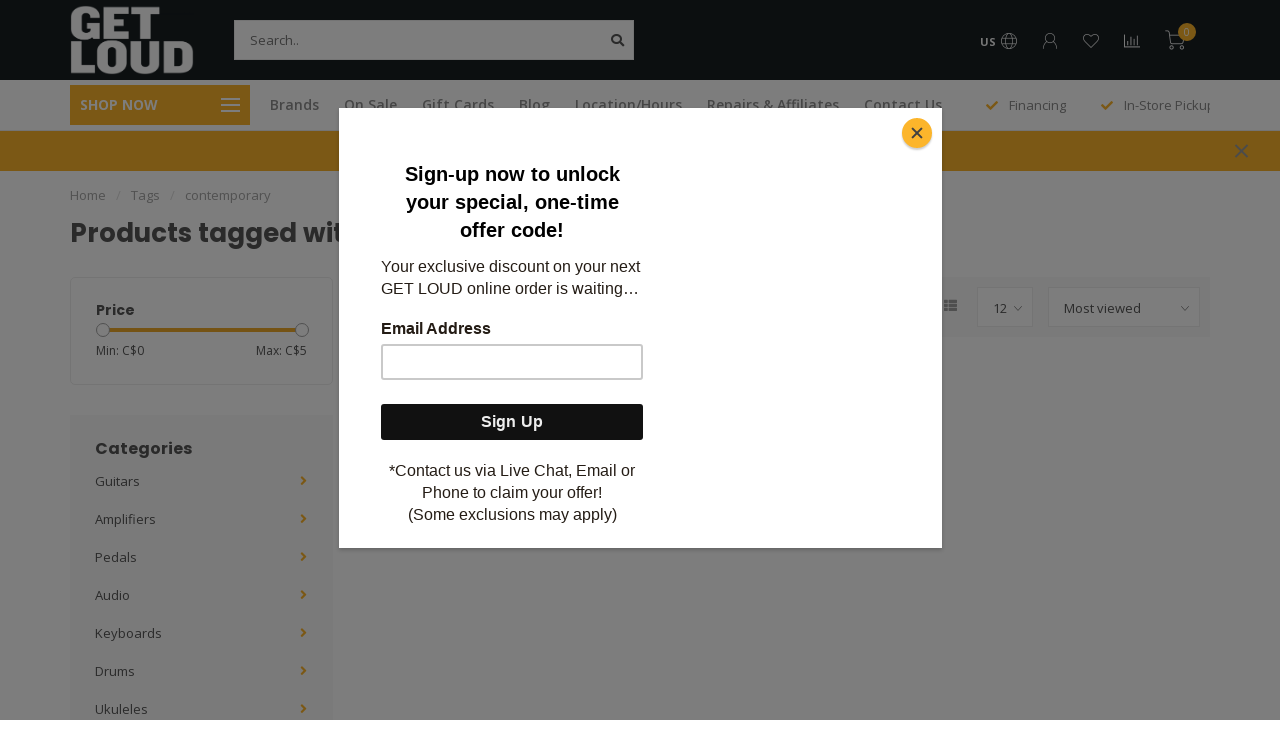

--- FILE ---
content_type: text/html;charset=utf-8
request_url: https://www.getloudmusic.ca/tags/contemporary/
body_size: 21698
content:
<!DOCTYPE html>
<html lang="us">
  <head>
    
    <!--
        
        Theme Nova | v1.5.1.10112101_1_1
        Theme designed and created by Dyvelopment - We are true e-commerce heroes!
        
        For custom Lightspeed eCom work like custom design or development,
        please contact us at www.dyvelopment.com

          _____                  _                                  _   
         |  __ \                | |                                | |  
         | |  | |_   ___   _____| | ___  _ __  _ __ ___   ___ _ __ | |_ 
         | |  | | | | \ \ / / _ \ |/ _ \| '_ \| '_ ` _ \ / _ \ '_ \| __|
         | |__| | |_| |\ V /  __/ | (_) | |_) | | | | | |  __/ | | | |_ 
         |_____/ \__, | \_/ \___|_|\___/| .__/|_| |_| |_|\___|_| |_|\__|
                  __/ |                 | |                             
                 |___/                  |_|                             
    -->
    
    <meta charset="utf-8"/>
<!-- [START] 'blocks/head.rain' -->
<!--

  (c) 2008-2025 Lightspeed Netherlands B.V.
  http://www.lightspeedhq.com
  Generated: 05-12-2025 @ 19:08:21

-->
<link rel="canonical" href="https://www.getloudmusic.ca/tags/contemporary/"/>
<link rel="alternate" href="https://www.getloudmusic.ca/index.rss" type="application/rss+xml" title="New products"/>
<meta name="robots" content="noodp,noydir"/>
<link href="https://share.google/r9H3uf6WVPGy5FH2F" rel="publisher"/>
<meta name="google-site-verification" content="1NcxpG8cow1mHVQh0RHPzoEsmywDfukAm4PGMHVzwRo"/>
<meta name="google-site-verification" content="trYHpgw27rimsmQQCE-511Bbb_LL7OFzD2PLxVYjWoU"/>
<meta property="og:url" content="https://www.getloudmusic.ca/tags/contemporary/?source=facebook"/>
<meta property="og:site_name" content="Get Loud Music"/>
<meta property="og:title" content="contemporary"/>
<meta property="og:description" content="Discover a wide selection of guitars, drums, keyboards, and more at Get Loud Music. Shop top brands and enjoy exceptional service."/>
<script src="https://apps.elfsight.com/p/platform.js"></script>
<script>
window.dataLayer = window.dataLayer || [];
    function gtag(){dataLayer.push(arguments);}
    gtag('js', new Date());

    gtag('config', 'G-KDBN4P1C8Y');
</script>
<script>
(function(w,d,s,l,i){w[l]=w[l]||[];w[l].push({'gtm.start':
new Date().getTime(),event:'gtm.js'});var f=d.getElementsByTagName(s)[0],
j=d.createElement(s),dl=l!='dataLayer'?'&l='+l:'';j.async=true;j.src=
'https://www.googletagmanager.com/gtm.js?id='+i+dl;f.parentNode.insertBefore(j,f);
})(window,document,'script','dataLayer','GTM-K7DZSZFF');
</script>
<script>
document.sezzleConfig = {
        "configGroups": [
                {
                                  "targetXPath": ".price-update"
                          },
                          {
                                  "targetXPath": ".product__price"
                          },
                {
                        "targetXPath": ".col-xs-6/.price",
                        "renderToPath": "../.."
                },
                {
                         "targetXPath": ".gui-big/.gui-price/STRONG-0",
                         "renderToPath": "../../DIV-2",
                         "urlMatch": "cart"
                }
                        ]
     }
     var script = document.createElement('script');
     script.type = 'text/javascript';
     script.src = 'https://widget.sezzle.com/v1/javascript/price-widget?uuid=02477abe-1b71-45e0-bc29-beb0aaa6bb58';
     document.head.appendChild(script);
</script>
<script>
var ae_lsecomapps_account_shop_id = "1571";
</script>
<script src="https://lsecom.advision-ecommerce.com/apps/js/api/affirm.min.js"></script>
<!--[if lt IE 9]>
<script src="https://cdn.shoplightspeed.com/assets/html5shiv.js?2025-02-20"></script>
<![endif]-->
<!-- [END] 'blocks/head.rain' -->
    
        	  	              	    	    	    	    	    	         
        <title>contemporary - Get Loud Music</title>
    
    <meta name="description" content="Discover a wide selection of guitars, drums, keyboards, and more at Get Loud Music. Shop top brands and enjoy exceptional service." />
    <meta name="keywords" content="contemporary, Canada, Milton, GTA, store, retail, shop, rental, recording, lessons, music, guitar, electric, acoustic, bass, pedal, keyboard, piano, drum, recording" />
    
        
    <meta http-equiv="X-UA-Compatible" content="IE=edge">
    <meta name="viewport" content="width=device-width, initial-scale=1.0, maximum-scale=1.0, user-scalable=0">
    <meta name="apple-mobile-web-app-capable" content="yes">
    <meta name="apple-mobile-web-app-status-bar-style" content="black">
    
        	        
    <link rel="preconnect" href="https://ajax.googleapis.com">
		<link rel="preconnect" href="https://cdn.shoplightspeed.com/">
		<link rel="preconnect" href="https://assets.shoplightspeed.com">	
		<link rel="preconnect" href="https://fonts.googleapis.com">
		<link rel="preconnect" href="https://fonts.gstatic.com" crossorigin>
    <link rel="dns-prefetch" href="https://ajax.googleapis.com">
		<link rel="dns-prefetch" href="https://cdn.shoplightspeed.com/">
		<link rel="dns-prefetch" href="https://assets.shoplightspeed.com">	
		<link rel="dns-prefetch" href="https://fonts.googleapis.com">
		<link rel="dns-prefetch" href="https://fonts.gstatic.com" crossorigin>

    <link rel="shortcut icon" href="https://cdn.shoplightspeed.com/shops/608329/themes/18808/v/511620/assets/favicon.ico?20240924193506" type="image/x-icon" />
    
    <script src="//ajax.googleapis.com/ajax/libs/jquery/1.12.4/jquery.min.js"></script>
    <script>window.jQuery || document.write('<script src="https://cdn.shoplightspeed.com/shops/608329/themes/18808/assets/jquery-1-12-4-min.js?20251204200508">\x3C/script>')</script>
    
    <script>!navigator.userAgent.match('MSIE 10.0;') || document.write('<script src="https://cdn.shoplightspeed.com/shops/608329/themes/18808/assets/proto-polyfill.js?20251204200508">\x3C/script>')</script>
    <script>if(navigator.userAgent.indexOf("MSIE ") > -1 || navigator.userAgent.indexOf("Trident/") > -1) { document.write('<script src="https://cdn.shoplightspeed.com/shops/608329/themes/18808/assets/intersection-observer-polyfill.js?20251204200508">\x3C/script>') }</script>
    
    <link href="//fonts.googleapis.com/css?family=Open%20Sans:400,300,600,700|Poppins:300,400,600,700&amp;display=swap" rel="preload" as="style">
    <link href="//fonts.googleapis.com/css?family=Open%20Sans:400,300,600,700|Poppins:300,400,600,700&amp;display=swap" rel="stylesheet">
    
    <link rel="preload" href="https://cdn.shoplightspeed.com/shops/608329/themes/18808/assets/fontawesome-5-min.css?20251204200508" as="style">
    <link rel="stylesheet" href="https://cdn.shoplightspeed.com/shops/608329/themes/18808/assets/fontawesome-5-min.css?20251204200508">
    
    <link rel="preload" href="https://cdn.shoplightspeed.com/shops/608329/themes/18808/assets/bootstrap-min.css?20251204200508" as="style">
    <link rel="stylesheet" href="https://cdn.shoplightspeed.com/shops/608329/themes/18808/assets/bootstrap-min.css?20251204200508">
    
    <link rel="preload" as="script" href="https://cdn.shoplightspeed.com/assets/gui.js?2025-02-20">
    <script src="https://cdn.shoplightspeed.com/assets/gui.js?2025-02-20"></script>
    
    <link rel="preload" as="script" href="https://cdn.shoplightspeed.com/assets/gui-responsive-2-0.js?2025-02-20">
    <script src="https://cdn.shoplightspeed.com/assets/gui-responsive-2-0.js?2025-02-20"></script>
    
        
    <link rel="preload" href="https://cdn.shoplightspeed.com/shops/608329/themes/18808/assets/style.css?20251204200508" as="style">
    <link rel="stylesheet" href="https://cdn.shoplightspeed.com/shops/608329/themes/18808/assets/style.css?20251204200508" />
    
    <!-- User defined styles -->
    <link rel="preload" href="https://cdn.shoplightspeed.com/shops/608329/themes/18808/assets/settings.css?20251204200508" as="style">
    <link rel="preload" href="https://cdn.shoplightspeed.com/shops/608329/themes/18808/assets/custom.css?20251204200508" as="style">
    <link rel="stylesheet" href="https://cdn.shoplightspeed.com/shops/608329/themes/18808/assets/settings.css?20251204200508" />
    <link rel="stylesheet" href="https://cdn.shoplightspeed.com/shops/608329/themes/18808/assets/custom.css?20251204200508" />
    
    <script>
   var productStorage = {};
   var theme = {};

  </script>    
    <link type="preload" src="https://cdn.shoplightspeed.com/shops/608329/themes/18808/assets/countdown-min.js?20251204200508" as="script">
    <link type="preload" src="https://cdn.shoplightspeed.com/shops/608329/themes/18808/assets/swiper-4-min.js?20251204200508" as="script">
    <link type="preload" src="https://cdn.shoplightspeed.com/shops/608329/themes/18808/assets/swiper-453.js?20251204200508" as="script">
    <link type="preload" src="https://cdn.shoplightspeed.com/shops/608329/themes/18808/assets/global.js?20251204200508" as="script">
    
            
      </head>
  <body class="layout-custom">
    <div class="body-content"><div class="overlay"><i class="fa fa-times"></i></div><header><div id="header-holder"><div class="container"><div id="header-content"><div class="header-left"><div class="categories-button small scroll scroll-nav hidden-sm hidden-xs hidden-xxs"><div class="nav-icon"><div class="bar1"></div><div class="bar3"></div><span>Menu</span></div></div><div id="mobilenav" class="categories-button small mobile visible-sm visible-xs visible-xxs"><div class="nav-icon"><div class="bar1"></div><div class="bar3"></div></div><span>Menu</span></div><span id="mobilesearch" class="visible-xxs visible-xs visible-sm"><a href="https://www.getloudmusic.ca/"><i class="fa fa-search" aria-hidden="true"></i></a></span><a href="https://www.getloudmusic.ca/" class="logo hidden-sm hidden-xs hidden-xxs"><img class="logo" src="https://cdn.shoplightspeed.com/shops/608329/themes/18808/v/511620/assets/logo.png?20240924193506" alt="Your Source for Musical Instruments in Canada | Get Loud Music"></a></div><div class="header-center"><div class="search hidden-sm hidden-xs hidden-xxs"><form action="https://www.getloudmusic.ca/search/" class="searchform" method="get"><div class="search-holder"><input type="text" class="searchbox white" name="q" placeholder="Search.." autocomplete="off"><i class="fa fa-search" aria-hidden="true"></i><i class="fa fa-times clearsearch" aria-hidden="true"></i></div></form><div class="searchcontent hidden-xs hidden-xxs"><div class="searchresults"></div><div class="more"><a href="#" class="search-viewall">View all results <span>(0)</span></a></div><div class="noresults">No products found</div></div></div><a href="https://www.getloudmusic.ca/"><img class="logo hidden-lg hidden-md" src="https://cdn.shoplightspeed.com/shops/608329/themes/18808/v/511620/assets/logo.png?20240924193506" alt="Your Source for Musical Instruments in Canada | Get Loud Music"></a></div><div class="header-right text-right"><div class="user-actions hidden-sm hidden-xs hidden-xxs"><a href="#" class="header-link" data-fancy="fancy-locale-holder" data-fancy-type="flyout" data-tooltip title="Language & Currency" data-placement="bottom"><span class="current-lang">US</span><i class="nova-icon nova-icon-globe"></i></a><a href="https://www.getloudmusic.ca/account/" class="account header-link" data-fancy="fancy-account-holder" data-tooltip title="My account" data-placement="bottom"><!-- <img src="https://cdn.shoplightspeed.com/shops/608329/themes/18808/assets/icon-user.svg?20251204200508" alt="My account" class="icon"> --><i class="nova-icon nova-icon-user"></i></a><a href="https://www.getloudmusic.ca/account/wishlist/" class="header-link" data-tooltip title="Wish List" data-placement="bottom" data-fancy="fancy-account-holder"><i class="nova-icon nova-icon-heart"></i></a><a href="" class="header-link compare" data-fancy="fancy-compare-holder" data-fancy-type="flyout" data-tooltip title="Compare" data-placement="bottom"><i class="nova-icon nova-icon-chart"></i></a><div class="fancy-box flyout fancy-compare-holder"><div class="fancy-compare"><div class="row"><div class="col-md-12"><h4>Compare products</h4></div><div class="col-md-12"><p>You don&#039;t have any products added yet.</p></div></div></div></div><div class="fancy-box flyout fancy-locale-holder"><div class="fancy-locale"><div class=""><label for="">Choose your language</label><div class="flex-container middle"><div class="flex-col"><span class="flags us"></span></div><div class="flex-col flex-grow-1"><select id="" class="fancy-select" onchange="document.location=this.options[this.selectedIndex].getAttribute('data-url')"><option lang="us" title="English (US)" data-url="https://www.getloudmusic.ca/go/category/" selected="selected">English (US)</option></select></div></div></div><div class="margin-top-half"><label for="">Choose your currency</label><div class="flex-container middle"><div class="flex-col"><span><strong>C$</strong></span></div><div class="flex-col flex-grow-1"><select id="" class="fancy-select" onchange="document.location=this.options[this.selectedIndex].getAttribute('data-url')"><option data-url="https://www.getloudmusic.ca/session/currency/cad/" selected="selected">CAD</option></select></div></div></div></div></div></div><a href="https://www.getloudmusic.ca/cart/" class="cart header-link" data-fancy="fancy-cart-holder"><div class="cart-icon"><i class="nova-icon nova-icon-shopping-cart"></i><span id="qty" class="highlight-bg cart-total-qty shopping-cart">0</span></div></a></div></div></div></div><div class="cf"></div><div class="subheader-holder"><div class="container"><div class="subheader"><nav class="subheader-nav hidden-sm hidden-xs hidden-xxs"><div class="categories-button main">
          Shop Now
          <div class="nav-icon"><div class="bar1"></div><div class="bar2"></div><div class="bar3"></div></div></div><div class="nav-main-holder"><ul class="nav-main"><li class="nav-main-item"><a href="https://www.getloudmusic.ca/guitars/" class="nav-main-item-name has-subs"><img src="https://cdn.shoplightspeed.com/shops/608329/files/44350529/35x35x1/image.jpg">
                                            Guitars
            </a><ul class="nav-main-sub fixed-width level-1"><li class="nav-main-item category-title"><h5>Guitars</h5></li><li class="nav-main-item"><a href="https://www.getloudmusic.ca/guitars/electric/" class="nav-sub-item-name">
              			Electric
            			</a></li><li class="nav-main-item"><a href="https://www.getloudmusic.ca/guitars/acoustic/" class="nav-sub-item-name has-subs">
              			Acoustic
            			</a><ul class="nav-main-sub fixed-width level-2"><li class="nav-main-item category-title"><h5>Acoustic</h5></li><li class="nav-main-item"><a href="https://www.getloudmusic.ca/guitars/acoustic/jumbo-grand-auditorium/" class="nav-sub-item-name">
                        Jumbo/Grand Auditorium
                      </a></li><li class="nav-main-item"><a href="https://www.getloudmusic.ca/guitars/acoustic/dreadnought/" class="nav-sub-item-name">
                        Dreadnought
                      </a></li><li class="nav-main-item"><a href="https://www.getloudmusic.ca/guitars/acoustic/auditorium-orchestra/" class="nav-sub-item-name">
                        Auditorium/Orchestra
                      </a></li><li class="nav-main-item"><a href="https://www.getloudmusic.ca/guitars/acoustic/concert/" class="nav-sub-item-name">
                        Concert
                      </a></li><li class="nav-main-item"><a href="https://www.getloudmusic.ca/guitars/acoustic/parlor/" class="nav-sub-item-name">
                        Parlor
                      </a></li><li class="nav-main-item"><a href="https://www.getloudmusic.ca/guitars/acoustic/mini/" class="nav-sub-item-name">
                        Mini
                      </a></li><li class="nav-main-item"><a href="https://www.getloudmusic.ca/guitars/acoustic/classical/" class="nav-sub-item-name">
                        Classical
                      </a></li><li class="nav-main-item"><a href="https://www.getloudmusic.ca/guitars/acoustic/resonator/" class="nav-sub-item-name">
                        Resonator
                      </a></li><li class="nav-main-item"><a href="https://www.getloudmusic.ca/guitars/acoustic/acoustasonic/" class="nav-sub-item-name">
                        Acoustasonic
                      </a></li></ul></li><li class="nav-main-item"><a href="https://www.getloudmusic.ca/guitars/bass/" class="nav-sub-item-name">
              			Bass
            			</a></li></ul></li><li class="nav-main-item"><a href="https://www.getloudmusic.ca/amplifiers/" class="nav-main-item-name has-subs"><img src="https://cdn.shoplightspeed.com/shops/608329/files/44350639/35x35x1/image.jpg">
                                            Amplifiers
            </a><ul class="nav-main-sub fixed-width level-1"><li class="nav-main-item category-title"><h5>Amplifiers</h5></li><li class="nav-main-item"><a href="https://www.getloudmusic.ca/amplifiers/electric/" class="nav-sub-item-name has-subs">
              			Electric
            			</a><ul class="nav-main-sub fixed-width level-2"><li class="nav-main-item category-title"><h5>Electric</h5></li><li class="nav-main-item"><a href="https://www.getloudmusic.ca/amplifiers/electric/combo/" class="nav-sub-item-name">
                        Combo
                      </a></li><li class="nav-main-item"><a href="https://www.getloudmusic.ca/amplifiers/electric/head/" class="nav-sub-item-name">
                        Head
                      </a></li><li class="nav-main-item"><a href="https://www.getloudmusic.ca/amplifiers/electric/cabinet/" class="nav-sub-item-name">
                        Cabinet
                      </a></li><li class="nav-main-item"><a href="https://www.getloudmusic.ca/amplifiers/electric/headphone/" class="nav-sub-item-name">
                        Headphone
                      </a></li></ul></li><li class="nav-main-item"><a href="https://www.getloudmusic.ca/amplifiers/acoustic/" class="nav-sub-item-name">
              			Acoustic
            			</a></li><li class="nav-main-item"><a href="https://www.getloudmusic.ca/amplifiers/bass/" class="nav-sub-item-name">
              			Bass
            			</a></li></ul></li><li class="nav-main-item"><a href="https://www.getloudmusic.ca/pedals/" class="nav-main-item-name has-subs"><img src="https://cdn.shoplightspeed.com/shops/608329/files/44350693/35x35x1/image.jpg">
                                            Pedals
            </a><ul class="nav-main-sub fixed-width level-1"><li class="nav-main-item category-title"><h5>Pedals</h5></li><li class="nav-main-item"><a href="https://www.getloudmusic.ca/pedals/gain/" class="nav-sub-item-name has-subs">
              			Gain
            			</a><ul class="nav-main-sub fixed-width level-2"><li class="nav-main-item category-title"><h5>Gain</h5></li><li class="nav-main-item"><a href="https://www.getloudmusic.ca/pedals/gain/boost/" class="nav-sub-item-name">
                        Boost
                      </a></li><li class="nav-main-item"><a href="https://www.getloudmusic.ca/pedals/gain/overdrive/" class="nav-sub-item-name">
                        Overdrive
                      </a></li><li class="nav-main-item"><a href="https://www.getloudmusic.ca/pedals/gain/distortion/" class="nav-sub-item-name">
                        Distortion
                      </a></li><li class="nav-main-item"><a href="https://www.getloudmusic.ca/pedals/gain/fuzz/" class="nav-sub-item-name">
                        Fuzz
                      </a></li><li class="nav-main-item"><a href="https://www.getloudmusic.ca/pedals/gain/preamp/" class="nav-sub-item-name">
                        Preamp
                      </a></li></ul></li><li class="nav-main-item"><a href="https://www.getloudmusic.ca/pedals/compression/" class="nav-sub-item-name">
              			Compression
            			</a></li><li class="nav-main-item"><a href="https://www.getloudmusic.ca/pedals/filter/" class="nav-sub-item-name">
              			Filter
            			</a></li><li class="nav-main-item"><a href="https://www.getloudmusic.ca/pedals/wah/" class="nav-sub-item-name">
              			Wah
            			</a></li><li class="nav-main-item"><a href="https://www.getloudmusic.ca/pedals/pitch/" class="nav-sub-item-name has-subs">
              			Pitch
            			</a><ul class="nav-main-sub fixed-width level-2"><li class="nav-main-item category-title"><h5>Pitch</h5></li><li class="nav-main-item"><a href="https://www.getloudmusic.ca/pedals/pitch/harmony-pitch-shift/" class="nav-sub-item-name">
                        Harmony/Pitch Shift
                      </a></li><li class="nav-main-item"><a href="https://www.getloudmusic.ca/pedals/pitch/octave/" class="nav-sub-item-name">
                        Octave
                      </a></li></ul></li><li class="nav-main-item"><a href="https://www.getloudmusic.ca/pedals/modulation/" class="nav-sub-item-name has-subs">
              			Modulation
            			</a><ul class="nav-main-sub fixed-width level-2"><li class="nav-main-item category-title"><h5>Modulation</h5></li><li class="nav-main-item"><a href="https://www.getloudmusic.ca/pedals/modulation/chorus/" class="nav-sub-item-name">
                        Chorus
                      </a></li><li class="nav-main-item"><a href="https://www.getloudmusic.ca/pedals/modulation/flanger/" class="nav-sub-item-name">
                        Flanger
                      </a></li><li class="nav-main-item"><a href="https://www.getloudmusic.ca/pedals/modulation/phaser/" class="nav-sub-item-name">
                        Phaser
                      </a></li><li class="nav-main-item"><a href="https://www.getloudmusic.ca/pedals/modulation/rotary/" class="nav-sub-item-name">
                        Rotary
                      </a></li><li class="nav-main-item"><a href="https://www.getloudmusic.ca/pedals/modulation/tremolo/" class="nav-sub-item-name">
                        Tremolo
                      </a></li><li class="nav-main-item"><a href="https://www.getloudmusic.ca/pedals/modulation/vibrato/" class="nav-sub-item-name">
                        Vibrato
                      </a></li></ul></li><li class="nav-main-item"><a href="https://www.getloudmusic.ca/pedals/delay/" class="nav-sub-item-name">
              			Delay
            			</a></li><li class="nav-main-item"><a href="https://www.getloudmusic.ca/pedals/reverb/" class="nav-sub-item-name">
              			Reverb
            			</a></li><li class="nav-main-item"><a href="https://www.getloudmusic.ca/pedals/looper/" class="nav-sub-item-name">
              			Looper
            			</a></li><li class="nav-main-item"><a href="https://www.getloudmusic.ca/pedals/utility/" class="nav-sub-item-name has-subs">
              			Utility
            			</a><ul class="nav-main-sub fixed-width level-2"><li class="nav-main-item category-title"><h5>Utility</h5></li><li class="nav-main-item"><a href="https://www.getloudmusic.ca/pedals/utility/buffer/" class="nav-sub-item-name">
                        Buffer
                      </a></li><li class="nav-main-item"><a href="https://www.getloudmusic.ca/pedals/utility/controllers-midi/" class="nav-sub-item-name">
                        Controllers/MIDI
                      </a></li><li class="nav-main-item"><a href="https://www.getloudmusic.ca/pedals/utility/eq/" class="nav-sub-item-name">
                        EQ
                      </a></li><li class="nav-main-item"><a href="https://www.getloudmusic.ca/pedals/utility/expression/" class="nav-sub-item-name">
                        Expression
                      </a></li><li class="nav-main-item"><a href="https://www.getloudmusic.ca/pedals/utility/mute/" class="nav-sub-item-name">
                        Mute
                      </a></li><li class="nav-main-item"><a href="https://www.getloudmusic.ca/pedals/utility/noise-gate-supressor/" class="nav-sub-item-name">
                        Noise Gate/Supressor
                      </a></li><li class="nav-main-item"><a href="https://www.getloudmusic.ca/pedals/utility/splitters-switchers/" class="nav-sub-item-name">
                        Splitters/Switchers
                      </a></li><li class="nav-main-item"><a href="https://www.getloudmusic.ca/pedals/utility/tuner/" class="nav-sub-item-name">
                        Tuner
                      </a></li><li class="nav-main-item"><a href="https://www.getloudmusic.ca/pedals/utility/volume/" class="nav-sub-item-name">
                        Volume
                      </a></li></ul></li><li class="nav-main-item"><a href="https://www.getloudmusic.ca/pedals/multi-effects/" class="nav-sub-item-name">
              			Multi-Effects
            			</a></li><li class="nav-main-item"><a href="https://www.getloudmusic.ca/pedals/amp-modelers/" class="nav-sub-item-name">
              			Amp Modelers
            			</a></li><li class="nav-main-item"><a href="https://www.getloudmusic.ca/pedals/acoustic/" class="nav-sub-item-name">
              			Acoustic
            			</a></li><li class="nav-main-item"><a href="https://www.getloudmusic.ca/pedals/vocal/" class="nav-sub-item-name">
              			Vocal
            			</a></li></ul></li><li class="nav-main-item"><a href="https://www.getloudmusic.ca/audio/" class="nav-main-item-name has-subs"><img src="https://cdn.shoplightspeed.com/shops/608329/files/44350743/35x35x1/image.jpg">
                                            Audio
            </a><ul class="nav-main-sub fixed-width level-1"><li class="nav-main-item category-title"><h5>Audio</h5></li><li class="nav-main-item"><a href="https://www.getloudmusic.ca/audio/audio-interfaces/" class="nav-sub-item-name">
              			Audio Interfaces
            			</a></li><li class="nav-main-item"><a href="https://www.getloudmusic.ca/audio/compressors/" class="nav-sub-item-name">
              			Compressors
            			</a></li><li class="nav-main-item"><a href="https://www.getloudmusic.ca/audio/direct-boxes/" class="nav-sub-item-name">
              			Direct Boxes
            			</a></li><li class="nav-main-item"><a href="https://www.getloudmusic.ca/audio/equalizers/" class="nav-sub-item-name">
              			Equalizers
            			</a></li><li class="nav-main-item"><a href="https://www.getloudmusic.ca/audio/eurorack/" class="nav-sub-item-name">
              			Eurorack
            			</a></li><li class="nav-main-item"><a href="https://www.getloudmusic.ca/audio/headphones/" class="nav-sub-item-name has-subs">
              			Headphones
            			</a><ul class="nav-main-sub fixed-width level-2"><li class="nav-main-item category-title"><h5>Headphones</h5></li><li class="nav-main-item"><a href="https://www.getloudmusic.ca/audio/headphones/closed-back/" class="nav-sub-item-name">
                        Closed-Back
                      </a></li><li class="nav-main-item"><a href="https://www.getloudmusic.ca/audio/headphones/open-back/" class="nav-sub-item-name">
                        Open-Back
                      </a></li><li class="nav-main-item"><a href="https://www.getloudmusic.ca/audio/headphones/in-ear-monitors/" class="nav-sub-item-name">
                        In-Ear Monitors
                      </a></li><li class="nav-main-item"><a href="https://www.getloudmusic.ca/audio/headphones/noise-cancelling/" class="nav-sub-item-name">
                        Noise-Cancelling
                      </a></li><li class="nav-main-item"><a href="https://www.getloudmusic.ca/audio/headphones/wireless/" class="nav-sub-item-name">
                        Wireless
                      </a></li></ul></li><li class="nav-main-item"><a href="https://www.getloudmusic.ca/audio/headphone-amplifiers/" class="nav-sub-item-name">
              			Headphone Amplifiers
            			</a></li><li class="nav-main-item"><a href="https://www.getloudmusic.ca/audio/microphones/" class="nav-sub-item-name has-subs">
              			Microphones
            			</a><ul class="nav-main-sub fixed-width level-2"><li class="nav-main-item category-title"><h5>Microphones</h5></li><li class="nav-main-item"><a href="https://www.getloudmusic.ca/audio/microphones/condenser/" class="nav-sub-item-name">
                        Condenser
                      </a></li><li class="nav-main-item"><a href="https://www.getloudmusic.ca/audio/microphones/dynamic/" class="nav-sub-item-name">
                        Dynamic
                      </a></li><li class="nav-main-item"><a href="https://www.getloudmusic.ca/audio/microphones/ribbon/" class="nav-sub-item-name">
                        Ribbon
                      </a></li><li class="nav-main-item"><a href="https://www.getloudmusic.ca/audio/microphones/tube/" class="nav-sub-item-name">
                        Tube
                      </a></li><li class="nav-main-item"><a href="https://www.getloudmusic.ca/audio/microphones/modeling/" class="nav-sub-item-name">
                        Modeling
                      </a></li><li class="nav-main-item"><a href="https://www.getloudmusic.ca/audio/microphones/usb/" class="nav-sub-item-name">
                        USB
                      </a></li><li class="nav-main-item"><a href="https://www.getloudmusic.ca/audio/microphones/wireless/" class="nav-sub-item-name">
                        Wireless
                      </a></li></ul></li><li class="nav-main-item"><a href="https://www.getloudmusic.ca/audio/midi-controllers/" class="nav-sub-item-name">
              			MIDI Controllers
            			</a></li><li class="nav-main-item"><a href="https://www.getloudmusic.ca/audio/pa-systems/" class="nav-sub-item-name">
              			PA Systems
            			</a></li><li class="nav-main-item"><a href="https://www.getloudmusic.ca/audio/patchbays/" class="nav-sub-item-name">
              			Patchbays
            			</a></li><li class="nav-main-item"><a href="https://www.getloudmusic.ca/audio/power-conditioners/" class="nav-sub-item-name">
              			Power Conditioners
            			</a></li><li class="nav-main-item"><a href="https://www.getloudmusic.ca/audio/preamps/" class="nav-sub-item-name">
              			Preamps
            			</a></li><li class="nav-main-item"><a href="https://www.getloudmusic.ca/audio/reamp-boxes/" class="nav-sub-item-name">
              			Reamp Boxes
            			</a></li><li class="nav-main-item"><a href="https://www.getloudmusic.ca/audio/samplers-sequencers/" class="nav-sub-item-name">
              			Samplers/Sequencers
            			</a></li><li class="nav-main-item"><a href="https://www.getloudmusic.ca/audio/signal-drivers-isolators/" class="nav-sub-item-name">
              			Signal Drivers/Isolators
            			</a></li><li class="nav-main-item"><a href="https://www.getloudmusic.ca/audio/speakers-studio-monitors/" class="nav-sub-item-name">
              			Speakers/Studio Monitors
            			</a></li><li class="nav-main-item"><a href="https://www.getloudmusic.ca/audio/splitters-switchers/" class="nav-sub-item-name">
              			Splitters/Switchers
            			</a></li><li class="nav-main-item"><a href="https://www.getloudmusic.ca/audio/studio-tools/" class="nav-sub-item-name">
              			Studio Tools
            			</a></li><li class="nav-main-item"><a href="https://www.getloudmusic.ca/audio/turntables/" class="nav-sub-item-name">
              			Turntables
            			</a></li><li class="nav-main-item"><a href="https://www.getloudmusic.ca/audio/wireless-systems/" class="nav-sub-item-name">
              			Wireless Systems
            			</a></li></ul></li><li class="nav-main-item"><a href="https://www.getloudmusic.ca/keyboards/" class="nav-main-item-name has-subs"><img src="https://cdn.shoplightspeed.com/shops/608329/files/44350813/35x35x1/image.jpg">
                                            Keyboards
            </a><ul class="nav-main-sub fixed-width level-1"><li class="nav-main-item category-title"><h5>Keyboards</h5></li><li class="nav-main-item"><a href="https://www.getloudmusic.ca/keyboards/digital-pianos/" class="nav-sub-item-name">
              			Digital Pianos
            			</a></li><li class="nav-main-item"><a href="https://www.getloudmusic.ca/keyboards/midi-keyboards/" class="nav-sub-item-name">
              			MIDI Keyboards
            			</a></li></ul></li><li class="nav-main-item"><a href="https://www.getloudmusic.ca/drums/" class="nav-main-item-name has-subs"><img src="https://cdn.shoplightspeed.com/shops/608329/files/44351221/35x35x1/image.jpg">
                                            Drums
            </a><ul class="nav-main-sub fixed-width level-1"><li class="nav-main-item category-title"><h5>Drums</h5></li><li class="nav-main-item"><a href="https://www.getloudmusic.ca/drums/acoustic-drum-kits/" class="nav-sub-item-name">
              			Acoustic Drum Kits
            			</a></li><li class="nav-main-item"><a href="https://www.getloudmusic.ca/drums/electronic-drum-kits/" class="nav-sub-item-name">
              			Electronic Drum Kits
            			</a></li><li class="nav-main-item"><a href="https://www.getloudmusic.ca/drums/cymbals/" class="nav-sub-item-name has-subs">
              			Cymbals
            			</a><ul class="nav-main-sub fixed-width level-2"><li class="nav-main-item category-title"><h5>Cymbals</h5></li><li class="nav-main-item"><a href="https://www.getloudmusic.ca/drums/cymbals/crash/" class="nav-sub-item-name">
                        Crash
                      </a></li><li class="nav-main-item"><a href="https://www.getloudmusic.ca/drums/cymbals/ride/" class="nav-sub-item-name">
                        Ride
                      </a></li><li class="nav-main-item"><a href="https://www.getloudmusic.ca/drums/cymbals/hi-hat/" class="nav-sub-item-name">
                        Hi-Hat
                      </a></li><li class="nav-main-item"><a href="https://www.getloudmusic.ca/drums/cymbals/splash/" class="nav-sub-item-name">
                        Splash
                      </a></li><li class="nav-main-item"><a href="https://www.getloudmusic.ca/drums/cymbals/china/" class="nav-sub-item-name">
                        China
                      </a></li><li class="nav-main-item"><a href="https://www.getloudmusic.ca/drums/cymbals/packs/" class="nav-sub-item-name">
                        Packs
                      </a></li></ul></li><li class="nav-main-item"><a href="https://www.getloudmusic.ca/drums/percussion/" class="nav-sub-item-name">
              			Percussion
            			</a></li></ul></li><li class="nav-main-item"><a href="https://www.getloudmusic.ca/ukuleles/" class="nav-main-item-name has-subs"><img src="https://cdn.shoplightspeed.com/shops/608329/files/44351301/35x35x1/image.jpg">
                                            Ukuleles
            </a><ul class="nav-main-sub fixed-width level-1"><li class="nav-main-item category-title"><h5>Ukuleles</h5></li><li class="nav-main-item"><a href="https://www.getloudmusic.ca/ukuleles/soprano/" class="nav-sub-item-name">
              			Soprano
            			</a></li><li class="nav-main-item"><a href="https://www.getloudmusic.ca/ukuleles/concert/" class="nav-sub-item-name">
              			Concert
            			</a></li><li class="nav-main-item"><a href="https://www.getloudmusic.ca/ukuleles/tenor/" class="nav-sub-item-name">
              			Tenor
            			</a></li><li class="nav-main-item"><a href="https://www.getloudmusic.ca/ukuleles/baritone/" class="nav-sub-item-name">
              			Baritone
            			</a></li></ul></li><li class="nav-main-item"><a href="https://www.getloudmusic.ca/violins/" class="nav-main-item-name"><img src="https://cdn.shoplightspeed.com/shops/608329/files/55937222/35x35x1/image.jpg">
                                            Violins
            </a></li><li class="nav-main-item"><a href="https://www.getloudmusic.ca/other-instruments/" class="nav-main-item-name has-subs"><img src="https://cdn.shoplightspeed.com/shops/608329/files/55941937/35x35x1/image.jpg">
                                            Other Instruments
            </a><ul class="nav-main-sub fixed-width level-1"><li class="nav-main-item category-title"><h5>Other Instruments</h5></li><li class="nav-main-item"><a href="https://www.getloudmusic.ca/other-instruments/banjos/" class="nav-sub-item-name">
              			Banjos
            			</a></li><li class="nav-main-item"><a href="https://www.getloudmusic.ca/other-instruments/dulcimers/" class="nav-sub-item-name">
              			Dulcimers
            			</a></li><li class="nav-main-item"><a href="https://www.getloudmusic.ca/other-instruments/mandolins/" class="nav-sub-item-name">
              			Mandolins
            			</a></li></ul></li><li class="nav-main-item"><a href="https://www.getloudmusic.ca/accessories/" class="nav-main-item-name has-subs"><img src="https://cdn.shoplightspeed.com/shops/608329/files/55937009/35x35x1/image.jpg">
                                            Accessories
            </a><ul class="nav-main-sub fixed-width level-1"><li class="nav-main-item category-title"><h5>Accessories</h5></li><li class="nav-main-item"><a href="https://www.getloudmusic.ca/accessories/guitar-accessories/" class="nav-sub-item-name has-subs">
              			Guitar Accessories
            			</a><ul class="nav-main-sub fixed-width level-2"><li class="nav-main-item category-title"><h5>Guitar Accessories</h5></li><li class="nav-main-item"><a href="https://www.getloudmusic.ca/accessories/guitar-accessories/cables/" class="nav-sub-item-name">
                        Cables
                      </a></li><li class="nav-main-item"><a href="https://www.getloudmusic.ca/accessories/guitar-accessories/capos/" class="nav-sub-item-name">
                        Capos
                      </a></li><li class="nav-main-item"><a href="https://www.getloudmusic.ca/accessories/guitar-accessories/care-maintenance/" class="nav-sub-item-name">
                        Care/Maintenance
                      </a></li><li class="nav-main-item"><a href="https://www.getloudmusic.ca/accessories/guitar-accessories/cases-gig-bags/" class="nav-sub-item-name">
                        Cases/Gig Bags
                      </a></li><li class="nav-main-item"><a href="https://www.getloudmusic.ca/accessories/guitar-accessories/humidification/" class="nav-sub-item-name">
                        Humidification
                      </a></li><li class="nav-main-item"><a href="https://www.getloudmusic.ca/accessories/guitar-accessories/picks/" class="nav-sub-item-name">
                        Picks
                      </a></li><li class="nav-main-item"><a href="https://www.getloudmusic.ca/accessories/guitar-accessories/stands-hangers/" class="nav-sub-item-name">
                        Stands/Hangers
                      </a></li><li class="nav-main-item"><a href="https://www.getloudmusic.ca/accessories/guitar-accessories/straps-strap-locks/" class="nav-sub-item-name">
                        Straps/Strap Locks
                      </a></li><li class="nav-main-item"><a href="https://www.getloudmusic.ca/accessories/guitar-accessories/strings/" class="nav-sub-item-name">
                        Strings
                      </a><ul class="nav-main-sub fixed-width level-3"><li class="nav-main-item category-title"><h5>Strings</h5></li><li class="nav-main-item"><a href="https://www.getloudmusic.ca/accessories/guitar-accessories/strings/electric-strings/" class="nav-sub-item-name">
                            Electric Strings
                          </a></li><li class="nav-main-item"><a href="https://www.getloudmusic.ca/accessories/guitar-accessories/strings/acoustic-strings/" class="nav-sub-item-name">
                            Acoustic Strings
                          </a></li><li class="nav-main-item"><a href="https://www.getloudmusic.ca/accessories/guitar-accessories/strings/classical-strings/" class="nav-sub-item-name">
                            Classical Strings
                          </a></li></ul></li><li class="nav-main-item"><a href="https://www.getloudmusic.ca/accessories/guitar-accessories/tuners-metronomes/" class="nav-sub-item-name">
                        Tuners/Metronomes
                      </a></li><li class="nav-main-item"><a href="https://www.getloudmusic.ca/accessories/guitar-accessories/wireless-systems/" class="nav-sub-item-name">
                        Wireless Systems
                      </a></li><li class="nav-main-item"><a href="https://www.getloudmusic.ca/accessories/guitar-accessories/misc/" class="nav-sub-item-name">
                        Misc.
                      </a></li></ul></li><li class="nav-main-item"><a href="https://www.getloudmusic.ca/accessories/amplifier-accessories/" class="nav-sub-item-name has-subs">
              			Amplifier Accessories
            			</a><ul class="nav-main-sub fixed-width level-2"><li class="nav-main-item category-title"><h5>Amplifier Accessories</h5></li><li class="nav-main-item"><a href="https://www.getloudmusic.ca/accessories/amplifier-accessories/covers/" class="nav-sub-item-name">
                        Covers
                      </a></li><li class="nav-main-item"><a href="https://www.getloudmusic.ca/accessories/amplifier-accessories/footswitches/" class="nav-sub-item-name">
                        Footswitches
                      </a></li><li class="nav-main-item"><a href="https://www.getloudmusic.ca/accessories/amplifier-accessories/power-cables/" class="nav-sub-item-name">
                        Power Cables
                      </a></li><li class="nav-main-item"><a href="https://www.getloudmusic.ca/accessories/amplifier-accessories/speaker-cables/" class="nav-sub-item-name">
                        Speaker Cables
                      </a></li></ul></li><li class="nav-main-item"><a href="https://www.getloudmusic.ca/accessories/pedal-accessories/" class="nav-sub-item-name has-subs">
              			Pedal Accessories
            			</a><ul class="nav-main-sub fixed-width level-2"><li class="nav-main-item category-title"><h5>Pedal Accessories</h5></li><li class="nav-main-item"><a href="https://www.getloudmusic.ca/accessories/pedal-accessories/cases-gig-bags/" class="nav-sub-item-name">
                        Cases/Gig Bags
                      </a></li><li class="nav-main-item"><a href="https://www.getloudmusic.ca/accessories/pedal-accessories/patch-cables/" class="nav-sub-item-name">
                        Patch Cables
                      </a></li><li class="nav-main-item"><a href="https://www.getloudmusic.ca/accessories/pedal-accessories/pedalboards/" class="nav-sub-item-name">
                        Pedalboards
                      </a></li><li class="nav-main-item"><a href="https://www.getloudmusic.ca/accessories/pedal-accessories/power-supplies/" class="nav-sub-item-name">
                        Power Supplies
                      </a></li></ul></li><li class="nav-main-item"><a href="https://www.getloudmusic.ca/accessories/audio-accessories/" class="nav-sub-item-name has-subs">
              			Audio Accessories
            			</a><ul class="nav-main-sub fixed-width level-2"><li class="nav-main-item category-title"><h5>Audio Accessories</h5></li><li class="nav-main-item"><a href="https://www.getloudmusic.ca/accessories/audio-accessories/cables/" class="nav-sub-item-name">
                        Cables
                      </a><ul class="nav-main-sub fixed-width level-3"><li class="nav-main-item category-title"><h5>Cables</h5></li><li class="nav-main-item"><a href="https://www.getloudmusic.ca/accessories/audio-accessories/cables/xlr/" class="nav-sub-item-name">
                            XLR
                          </a></li><li class="nav-main-item"><a href="https://www.getloudmusic.ca/accessories/audio-accessories/cables/1-4-ts/" class="nav-sub-item-name">
                            1/4&quot; TS
                          </a></li><li class="nav-main-item"><a href="https://www.getloudmusic.ca/accessories/audio-accessories/cables/1-4-trs/" class="nav-sub-item-name">
                            1/4&quot; TRS
                          </a></li><li class="nav-main-item"><a href="https://www.getloudmusic.ca/accessories/audio-accessories/cables/1-8-trs/" class="nav-sub-item-name">
                            1/8&quot; TRS
                          </a></li><li class="nav-main-item"><a href="https://www.getloudmusic.ca/accessories/audio-accessories/cables/adaptors/" class="nav-sub-item-name">
                            Adaptors
                          </a></li><li class="nav-main-item"><a href="https://www.getloudmusic.ca/accessories/audio-accessories/cables/db25/" class="nav-sub-item-name">
                            DB25
                          </a></li><li class="nav-main-item"><a href="https://www.getloudmusic.ca/accessories/audio-accessories/cables/power/" class="nav-sub-item-name">
                            Power
                          </a></li><li class="nav-main-item"><a href="https://www.getloudmusic.ca/accessories/audio-accessories/cables/rca/" class="nav-sub-item-name">
                            RCA
                          </a></li><li class="nav-main-item"><a href="https://www.getloudmusic.ca/accessories/audio-accessories/cables/snakes-stage-boxes/" class="nav-sub-item-name">
                            Snakes/Stage Boxes
                          </a></li></ul></li><li class="nav-main-item"><a href="https://www.getloudmusic.ca/accessories/audio-accessories/cases-protection/" class="nav-sub-item-name">
                        Cases/Protection
                      </a></li><li class="nav-main-item"><a href="https://www.getloudmusic.ca/accessories/audio-accessories/microphone-stands/" class="nav-sub-item-name">
                        Microphone Stands
                      </a></li><li class="nav-main-item"><a href="https://www.getloudmusic.ca/accessories/audio-accessories/studio-furniture/" class="nav-sub-item-name">
                        Studio Furniture
                      </a><ul class="nav-main-sub fixed-width level-3"><li class="nav-main-item category-title"><h5>Studio Furniture</h5></li><li class="nav-main-item"><a href="https://www.getloudmusic.ca/accessories/audio-accessories/studio-furniture/racks/" class="nav-sub-item-name">
                            Racks
                          </a></li></ul></li><li class="nav-main-item"><a href="https://www.getloudmusic.ca/accessories/audio-accessories/rack-accessories/" class="nav-sub-item-name">
                        Rack Accessories
                      </a><ul class="nav-main-sub fixed-width level-3"><li class="nav-main-item category-title"><h5>Rack Accessories</h5></li><li class="nav-main-item"><a href="https://www.getloudmusic.ca/accessories/audio-accessories/rack-accessories/mounts-adapters/" class="nav-sub-item-name">
                            Mounts/Adapters
                          </a></li><li class="nav-main-item"><a href="https://www.getloudmusic.ca/accessories/audio-accessories/rack-accessories/rails/" class="nav-sub-item-name">
                            Rails
                          </a></li><li class="nav-main-item"><a href="https://www.getloudmusic.ca/accessories/audio-accessories/rack-accessories/screws/" class="nav-sub-item-name">
                            Screws
                          </a></li></ul></li></ul></li><li class="nav-main-item"><a href="https://www.getloudmusic.ca/accessories/turntable-accessories/" class="nav-sub-item-name has-subs">
              			Turntable Accessories
            			</a><ul class="nav-main-sub fixed-width level-2"><li class="nav-main-item category-title"><h5>Turntable Accessories</h5></li><li class="nav-main-item"><a href="https://www.getloudmusic.ca/accessories/turntable-accessories/preamps/" class="nav-sub-item-name">
                        Preamps
                      </a></li></ul></li><li class="nav-main-item"><a href="https://www.getloudmusic.ca/accessories/keyboard-accessories/" class="nav-sub-item-name has-subs">
              			Keyboard Accessories
            			</a><ul class="nav-main-sub fixed-width level-2"><li class="nav-main-item category-title"><h5>Keyboard Accessories</h5></li><li class="nav-main-item"><a href="https://www.getloudmusic.ca/accessories/keyboard-accessories/benches/" class="nav-sub-item-name">
                        Benches
                      </a></li><li class="nav-main-item"><a href="https://www.getloudmusic.ca/accessories/keyboard-accessories/pedal-units/" class="nav-sub-item-name">
                        Pedal Units
                      </a></li><li class="nav-main-item"><a href="https://www.getloudmusic.ca/accessories/keyboard-accessories/stands/" class="nav-sub-item-name">
                        Stands
                      </a></li></ul></li><li class="nav-main-item"><a href="https://www.getloudmusic.ca/accessories/drum-accessories/" class="nav-sub-item-name has-subs">
              			Drum Accessories
            			</a><ul class="nav-main-sub fixed-width level-2"><li class="nav-main-item category-title"><h5>Drum Accessories</h5></li><li class="nav-main-item"><a href="https://www.getloudmusic.ca/accessories/drum-accessories/hearing-protection/" class="nav-sub-item-name">
                        Hearing Protection
                      </a></li><li class="nav-main-item"><a href="https://www.getloudmusic.ca/accessories/drum-accessories/practice-pads/" class="nav-sub-item-name">
                        Practice Pads
                      </a></li></ul></li></ul></li><li class="nav-main-item"><a href="https://www.getloudmusic.ca/parts/" class="nav-main-item-name has-subs"><img src="https://cdn.shoplightspeed.com/shops/608329/files/55937139/35x35x1/image.jpg">
                                            Parts
            </a><ul class="nav-main-sub fixed-width level-1"><li class="nav-main-item category-title"><h5>Parts</h5></li><li class="nav-main-item"><a href="https://www.getloudmusic.ca/parts/guitar-parts/" class="nav-sub-item-name has-subs">
              			Guitar Parts
            			</a><ul class="nav-main-sub fixed-width level-2"><li class="nav-main-item category-title"><h5>Guitar Parts</h5></li><li class="nav-main-item"><a href="https://www.getloudmusic.ca/parts/guitar-parts/bridges-tailpieces/" class="nav-sub-item-name">
                        Bridges/Tailpieces
                      </a></li><li class="nav-main-item"><a href="https://www.getloudmusic.ca/parts/guitar-parts/pickguards/" class="nav-sub-item-name">
                        Pickguards
                      </a></li><li class="nav-main-item"><a href="https://www.getloudmusic.ca/parts/guitar-parts/pickups/" class="nav-sub-item-name">
                        Pickups
                      </a></li><li class="nav-main-item"><a href="https://www.getloudmusic.ca/parts/guitar-parts/saddles/" class="nav-sub-item-name">
                        Saddles
                      </a></li><li class="nav-main-item"><a href="https://www.getloudmusic.ca/parts/guitar-parts/tuners/" class="nav-sub-item-name">
                        Tuners
                      </a></li></ul></li></ul></li><li class="nav-main-item"><a href="https://www.getloudmusic.ca/merch/" class="nav-main-item-name has-subs"><img src="https://cdn.shoplightspeed.com/shops/608329/files/45347395/35x35x1/image.jpg">
                                            Merch
            </a><ul class="nav-main-sub fixed-width level-1"><li class="nav-main-item category-title"><h5>Merch</h5></li><li class="nav-main-item"><a href="https://www.getloudmusic.ca/merch/apparel/" class="nav-sub-item-name has-subs">
              			Apparel
            			</a><ul class="nav-main-sub fixed-width level-2"><li class="nav-main-item category-title"><h5>Apparel</h5></li><li class="nav-main-item"><a href="https://www.getloudmusic.ca/merch/apparel/t-shirts/" class="nav-sub-item-name">
                        T-Shirts
                      </a></li><li class="nav-main-item"><a href="https://www.getloudmusic.ca/merch/apparel/hoodies-sweaters/" class="nav-sub-item-name">
                        Hoodies/Sweaters
                      </a></li><li class="nav-main-item"><a href="https://www.getloudmusic.ca/merch/apparel/hats/" class="nav-sub-item-name">
                        Hats
                      </a></li></ul></li><li class="nav-main-item"><a href="https://www.getloudmusic.ca/merch/bar-stools/" class="nav-sub-item-name">
              			Bar Stools
            			</a></li><li class="nav-main-item"><a href="https://www.getloudmusic.ca/merch/drinkware/" class="nav-sub-item-name">
              			Drinkware
            			</a></li><li class="nav-main-item"><a href="https://www.getloudmusic.ca/merch/games-toys/" class="nav-sub-item-name">
              			Games/Toys
            			</a></li><li class="nav-main-item"><a href="https://www.getloudmusic.ca/merch/refrigerators/" class="nav-sub-item-name">
              			Refrigerators
            			</a></li><li class="nav-main-item"><a href="https://www.getloudmusic.ca/merch/misc/" class="nav-sub-item-name">
              			Misc.
            			</a></li></ul></li><li class="nav-main-item"><a href="https://www.getloudmusic.ca/sheet-music/" class="nav-main-item-name has-subs"><img src="https://cdn.shoplightspeed.com/shops/608329/files/45324983/35x35x1/image.jpg">
                                            Sheet Music
            </a><ul class="nav-main-sub fixed-width level-1"><li class="nav-main-item category-title"><h5>Sheet Music</h5></li><li class="nav-main-item"><a href="https://www.getloudmusic.ca/sheet-music/guitar/" class="nav-sub-item-name">
              			Guitar
            			</a></li><li class="nav-main-item"><a href="https://www.getloudmusic.ca/sheet-music/bass/" class="nav-sub-item-name">
              			Bass
            			</a></li><li class="nav-main-item"><a href="https://www.getloudmusic.ca/sheet-music/piano/" class="nav-sub-item-name">
              			Piano
            			</a></li><li class="nav-main-item"><a href="https://www.getloudmusic.ca/sheet-music/drums/" class="nav-sub-item-name">
              			Drums
            			</a></li></ul></li><li class="nav-main-item"><a href="https://www.getloudmusic.ca/used/" class="nav-main-item-name has-subs"><img src="https://cdn.shoplightspeed.com/shops/608329/files/47034468/35x35x1/image.jpg">
                                            Used
            </a><ul class="nav-main-sub fixed-width level-1"><li class="nav-main-item category-title"><h5>Used</h5></li><li class="nav-main-item"><a href="https://www.getloudmusic.ca/used/guitars/" class="nav-sub-item-name">
              			Guitars
            			</a></li><li class="nav-main-item"><a href="https://www.getloudmusic.ca/used/amplifiers/" class="nav-sub-item-name">
              			Amplifiers
            			</a></li><li class="nav-main-item"><a href="https://www.getloudmusic.ca/used/pedals/" class="nav-sub-item-name">
              			Pedals
            			</a></li><li class="nav-main-item"><a href="https://www.getloudmusic.ca/used/audio/" class="nav-sub-item-name">
              			Audio
            			</a></li><li class="nav-main-item"><a href="https://www.getloudmusic.ca/used/keyboards/" class="nav-sub-item-name">
              			Keyboards
            			</a></li><li class="nav-main-item"><a href="https://www.getloudmusic.ca/used/drums/" class="nav-sub-item-name">
              			Drums
            			</a></li><li class="nav-main-item"><a href="https://www.getloudmusic.ca/used/other-instruments/" class="nav-sub-item-name">
              			Other Instruments
            			</a></li></ul></li></ul></div></nav><div class="subheader-links hidden-sm hidden-xs hidden-xxs"><a href="https://www.getloudmusic.ca/brands/" target="">Brands</a><a href="https://www.getloudmusic.ca/tags/sale/" target="">On Sale</a><a href="https://www.getloudmusic.ca/buy-gift-card/" target="">Gift Cards</a><a href="https://www.getloudmusic.ca/blogs/get-loud-blog/" target="">Blog</a><a href="https://www.getloudmusic.ca/service/stores" target="">Location/Hours</a><a href="https://www.getloudmusic.ca/service/repairs-affiliates" target="">Repairs &amp; Affiliates</a><a href="https://www.getloudmusic.ca/service/" target="">Contact Us</a></div><div class="subheader-usps"><div class="usps-slider-holder" style="width:100%;"><div class="swiper-container usps-header with-header"><div class="swiper-wrapper"><div class="swiper-slide usp-block"><div><i class="fas fa-check"></i> Price Matching
          </div></div><div class="swiper-slide usp-block"><div><i class="fas fa-check"></i> Financing
          </div></div><div class="swiper-slide usp-block"><div><i class="fas fa-check"></i> In-Store Pickup
          </div></div><div class="swiper-slide usp-block"><div><i class="fas fa-check"></i> Online Chat
          </div></div></div></div></div></div></div></div></div><div class="subnav-dimmed"></div><div id="notification" ><a href="https://www.getloudmusic.ca/service/shipping-returns/">Free shipping on orders over $499!</a><div class="x x-small" id="close-notification"></div></div></header><div class="breadcrumbs"><div class="container"><div class="row"><div class="col-md-12"><a href="https://www.getloudmusic.ca/" title="Home">Home</a><span><span class="seperator">/</span><a href="https://www.getloudmusic.ca/tags/"><span>Tags</span></a></span><span><span class="seperator">/</span><a href="https://www.getloudmusic.ca/tags/contemporary/"><span>contemporary</span></a></span></div></div></div></div><div id="collection-container" class="container collection"><div class="row "><div class="col-md-12"><h1 class="page-title">Products tagged with contemporary</h1></div></div><div class="row"><div class="col-md-3 sidebar hidden-sm hidden-xs hidden-xxs"><div class="filters-sidebar gray-border margin-top rounded hidden-xxs hidden-xs hidden-sm"><form action="https://www.getloudmusic.ca/tags/contemporary/" method="get" class="custom_filter_form sidebar"><input type="hidden" name="sort" value="popular" /><input type="hidden" name="brand" value="0" /><input type="hidden" name="mode" value="grid" /><input type="hidden" name="limit" value="12" /><input type="hidden" name="sort" value="popular" /><input type="hidden" name="max" value="5" class="custom_filter_form_max" /><input type="hidden" name="min" value="0" class="custom_filter_form_min" /><div class="filter-holder"><div class="row"><div class="custom-filter-col"><div class="price-filter-block"><h5>Price</h5><div class="sidebar-filter-slider"><div class="collection-filter-price"></div></div><div class="price-filter-range cf"><div class="min">Min: C$<span>0</span></div><div class="max">Max: C$<span>5</span></div></div></div></div></div></div></form></div><div class="sidebar-cats rowmargin hidden-sm hidden-xs hidden-xxs "><h4>Categories</h4><ul class="sub0"><li><div class="main-cat"><a href="https://www.getloudmusic.ca/guitars/">Guitars</a><span class="open-sub"></span></div><ul class="sub1"><li class=" nosubs"><div class="main-cat"><a href="https://www.getloudmusic.ca/guitars/electric/">Electric <span class="count">(927)</span></a></div></li><li class=""><div class="main-cat"><a href="https://www.getloudmusic.ca/guitars/acoustic/">Acoustic <span class="count">(340)</span></a><span class="open-sub"></span></div><ul class="sub2"><li><div class="main-cat"><a href="https://www.getloudmusic.ca/guitars/acoustic/jumbo-grand-auditorium/">Jumbo/Grand Auditorium</a></div></li><li><div class="main-cat"><a href="https://www.getloudmusic.ca/guitars/acoustic/dreadnought/">Dreadnought</a></div></li><li><div class="main-cat"><a href="https://www.getloudmusic.ca/guitars/acoustic/auditorium-orchestra/">Auditorium/Orchestra</a></div></li><li><div class="main-cat"><a href="https://www.getloudmusic.ca/guitars/acoustic/concert/">Concert</a></div></li><li><div class="main-cat"><a href="https://www.getloudmusic.ca/guitars/acoustic/parlor/">Parlor</a></div></li><li><div class="main-cat"><a href="https://www.getloudmusic.ca/guitars/acoustic/mini/">Mini</a></div></li><li><div class="main-cat"><a href="https://www.getloudmusic.ca/guitars/acoustic/classical/">Classical</a></div></li><li><div class="main-cat"><a href="https://www.getloudmusic.ca/guitars/acoustic/resonator/">Resonator</a></div></li><li><div class="main-cat"><a href="https://www.getloudmusic.ca/guitars/acoustic/acoustasonic/">Acoustasonic</a></div></li></ul></li><li class=" nosubs"><div class="main-cat"><a href="https://www.getloudmusic.ca/guitars/bass/">Bass <span class="count">(239)</span></a></div></li></ul></li><li><div class="main-cat"><a href="https://www.getloudmusic.ca/amplifiers/">Amplifiers</a><span class="open-sub"></span></div><ul class="sub1"><li class=""><div class="main-cat"><a href="https://www.getloudmusic.ca/amplifiers/electric/">Electric <span class="count">(113)</span></a><span class="open-sub"></span></div><ul class="sub2"><li><div class="main-cat"><a href="https://www.getloudmusic.ca/amplifiers/electric/combo/">Combo</a></div></li><li><div class="main-cat"><a href="https://www.getloudmusic.ca/amplifiers/electric/head/">Head</a></div></li><li><div class="main-cat"><a href="https://www.getloudmusic.ca/amplifiers/electric/cabinet/">Cabinet</a></div></li><li><div class="main-cat"><a href="https://www.getloudmusic.ca/amplifiers/electric/headphone/">Headphone</a></div></li></ul></li><li class=" nosubs"><div class="main-cat"><a href="https://www.getloudmusic.ca/amplifiers/acoustic/">Acoustic <span class="count">(10)</span></a></div></li><li class=" nosubs"><div class="main-cat"><a href="https://www.getloudmusic.ca/amplifiers/bass/">Bass <span class="count">(13)</span></a></div></li></ul></li><li><div class="main-cat"><a href="https://www.getloudmusic.ca/pedals/">Pedals</a><span class="open-sub"></span></div><ul class="sub1"><li class=""><div class="main-cat"><a href="https://www.getloudmusic.ca/pedals/gain/">Gain <span class="count">(93)</span></a><span class="open-sub"></span></div><ul class="sub2"><li><div class="main-cat"><a href="https://www.getloudmusic.ca/pedals/gain/boost/">Boost</a></div></li><li><div class="main-cat"><a href="https://www.getloudmusic.ca/pedals/gain/overdrive/">Overdrive</a></div></li><li><div class="main-cat"><a href="https://www.getloudmusic.ca/pedals/gain/distortion/">Distortion</a></div></li><li><div class="main-cat"><a href="https://www.getloudmusic.ca/pedals/gain/fuzz/">Fuzz</a></div></li><li><div class="main-cat"><a href="https://www.getloudmusic.ca/pedals/gain/preamp/">Preamp</a></div></li></ul></li><li class=" nosubs"><div class="main-cat"><a href="https://www.getloudmusic.ca/pedals/compression/">Compression <span class="count">(20)</span></a></div></li><li class=" nosubs"><div class="main-cat"><a href="https://www.getloudmusic.ca/pedals/filter/">Filter <span class="count">(6)</span></a></div></li><li class=" nosubs"><div class="main-cat"><a href="https://www.getloudmusic.ca/pedals/wah/">Wah <span class="count">(4)</span></a></div></li><li class=""><div class="main-cat"><a href="https://www.getloudmusic.ca/pedals/pitch/">Pitch <span class="count">(16)</span></a><span class="open-sub"></span></div><ul class="sub2"><li><div class="main-cat"><a href="https://www.getloudmusic.ca/pedals/pitch/harmony-pitch-shift/">Harmony/Pitch Shift</a></div></li><li><div class="main-cat"><a href="https://www.getloudmusic.ca/pedals/pitch/octave/">Octave</a></div></li></ul></li><li class=""><div class="main-cat"><a href="https://www.getloudmusic.ca/pedals/modulation/">Modulation <span class="count">(45)</span></a><span class="open-sub"></span></div><ul class="sub2"><li><div class="main-cat"><a href="https://www.getloudmusic.ca/pedals/modulation/chorus/">Chorus</a></div></li><li><div class="main-cat"><a href="https://www.getloudmusic.ca/pedals/modulation/flanger/">Flanger</a></div></li><li><div class="main-cat"><a href="https://www.getloudmusic.ca/pedals/modulation/phaser/">Phaser</a></div></li><li><div class="main-cat"><a href="https://www.getloudmusic.ca/pedals/modulation/rotary/">Rotary</a></div></li><li><div class="main-cat"><a href="https://www.getloudmusic.ca/pedals/modulation/tremolo/">Tremolo</a></div></li><li><div class="main-cat"><a href="https://www.getloudmusic.ca/pedals/modulation/vibrato/">Vibrato</a></div></li></ul></li><li class=" nosubs"><div class="main-cat"><a href="https://www.getloudmusic.ca/pedals/delay/">Delay <span class="count">(31)</span></a></div></li><li class=" nosubs"><div class="main-cat"><a href="https://www.getloudmusic.ca/pedals/reverb/">Reverb <span class="count">(27)</span></a></div></li><li class=" nosubs"><div class="main-cat"><a href="https://www.getloudmusic.ca/pedals/looper/">Looper <span class="count">(13)</span></a></div></li><li class=""><div class="main-cat"><a href="https://www.getloudmusic.ca/pedals/utility/">Utility <span class="count">(43)</span></a><span class="open-sub"></span></div><ul class="sub2"><li><div class="main-cat"><a href="https://www.getloudmusic.ca/pedals/utility/buffer/">Buffer</a></div></li><li><div class="main-cat"><a href="https://www.getloudmusic.ca/pedals/utility/controllers-midi/">Controllers/MIDI</a></div></li><li><div class="main-cat"><a href="https://www.getloudmusic.ca/pedals/utility/eq/">EQ</a></div></li><li><div class="main-cat"><a href="https://www.getloudmusic.ca/pedals/utility/expression/">Expression</a></div></li><li><div class="main-cat"><a href="https://www.getloudmusic.ca/pedals/utility/mute/">Mute</a></div></li><li><div class="main-cat"><a href="https://www.getloudmusic.ca/pedals/utility/noise-gate-supressor/">Noise Gate/Supressor</a></div></li><li><div class="main-cat"><a href="https://www.getloudmusic.ca/pedals/utility/splitters-switchers/">Splitters/Switchers</a></div></li><li><div class="main-cat"><a href="https://www.getloudmusic.ca/pedals/utility/tuner/">Tuner</a></div></li><li><div class="main-cat"><a href="https://www.getloudmusic.ca/pedals/utility/volume/">Volume</a></div></li></ul></li><li class=" nosubs"><div class="main-cat"><a href="https://www.getloudmusic.ca/pedals/multi-effects/">Multi-Effects <span class="count">(13)</span></a></div></li><li class=" nosubs"><div class="main-cat"><a href="https://www.getloudmusic.ca/pedals/amp-modelers/">Amp Modelers <span class="count">(11)</span></a></div></li><li class=" nosubs"><div class="main-cat"><a href="https://www.getloudmusic.ca/pedals/acoustic/">Acoustic <span class="count">(4)</span></a></div></li><li class=" nosubs"><div class="main-cat"><a href="https://www.getloudmusic.ca/pedals/vocal/">Vocal <span class="count">(1)</span></a></div></li></ul></li><li><div class="main-cat"><a href="https://www.getloudmusic.ca/audio/">Audio</a><span class="open-sub"></span></div><ul class="sub1"><li class=" nosubs"><div class="main-cat"><a href="https://www.getloudmusic.ca/audio/audio-interfaces/">Audio Interfaces <span class="count">(41)</span></a></div></li><li class=" nosubs"><div class="main-cat"><a href="https://www.getloudmusic.ca/audio/compressors/">Compressors <span class="count">(2)</span></a></div></li><li class=" nosubs"><div class="main-cat"><a href="https://www.getloudmusic.ca/audio/direct-boxes/">Direct Boxes <span class="count">(5)</span></a></div></li><li class=" nosubs"><div class="main-cat"><a href="https://www.getloudmusic.ca/audio/equalizers/">Equalizers <span class="count">(1)</span></a></div></li><li class=" nosubs"><div class="main-cat"><a href="https://www.getloudmusic.ca/audio/eurorack/">Eurorack <span class="count">(3)</span></a></div></li><li class=""><div class="main-cat"><a href="https://www.getloudmusic.ca/audio/headphones/">Headphones <span class="count">(22)</span></a><span class="open-sub"></span></div><ul class="sub2"><li><div class="main-cat"><a href="https://www.getloudmusic.ca/audio/headphones/closed-back/">Closed-Back</a></div></li><li><div class="main-cat"><a href="https://www.getloudmusic.ca/audio/headphones/open-back/">Open-Back</a></div></li><li><div class="main-cat"><a href="https://www.getloudmusic.ca/audio/headphones/in-ear-monitors/">In-Ear Monitors</a></div></li><li><div class="main-cat"><a href="https://www.getloudmusic.ca/audio/headphones/noise-cancelling/">Noise-Cancelling</a></div></li><li><div class="main-cat"><a href="https://www.getloudmusic.ca/audio/headphones/wireless/">Wireless</a></div></li></ul></li><li class=" nosubs"><div class="main-cat"><a href="https://www.getloudmusic.ca/audio/headphone-amplifiers/">Headphone Amplifiers <span class="count">(2)</span></a></div></li><li class=""><div class="main-cat"><a href="https://www.getloudmusic.ca/audio/microphones/">Microphones <span class="count">(47)</span></a><span class="open-sub"></span></div><ul class="sub2"><li><div class="main-cat"><a href="https://www.getloudmusic.ca/audio/microphones/condenser/">Condenser</a></div></li><li><div class="main-cat"><a href="https://www.getloudmusic.ca/audio/microphones/dynamic/">Dynamic</a></div></li><li><div class="main-cat"><a href="https://www.getloudmusic.ca/audio/microphones/ribbon/">Ribbon</a></div></li><li><div class="main-cat"><a href="https://www.getloudmusic.ca/audio/microphones/tube/">Tube</a></div></li><li><div class="main-cat"><a href="https://www.getloudmusic.ca/audio/microphones/modeling/">Modeling</a></div></li><li><div class="main-cat"><a href="https://www.getloudmusic.ca/audio/microphones/usb/">USB</a></div></li><li><div class="main-cat"><a href="https://www.getloudmusic.ca/audio/microphones/wireless/">Wireless</a></div></li></ul></li><li class=" nosubs"><div class="main-cat"><a href="https://www.getloudmusic.ca/audio/midi-controllers/">MIDI Controllers <span class="count">(1)</span></a></div></li><li class=" nosubs"><div class="main-cat"><a href="https://www.getloudmusic.ca/audio/pa-systems/">PA Systems <span class="count">(5)</span></a></div></li><li class=" nosubs"><div class="main-cat"><a href="https://www.getloudmusic.ca/audio/patchbays/">Patchbays <span class="count">(1)</span></a></div></li><li class=" nosubs"><div class="main-cat"><a href="https://www.getloudmusic.ca/audio/power-conditioners/">Power Conditioners <span class="count">(2)</span></a></div></li><li class=" nosubs"><div class="main-cat"><a href="https://www.getloudmusic.ca/audio/preamps/">Preamps <span class="count">(1)</span></a></div></li><li class=" nosubs"><div class="main-cat"><a href="https://www.getloudmusic.ca/audio/reamp-boxes/">Reamp Boxes <span class="count">(2)</span></a></div></li><li class=" nosubs"><div class="main-cat"><a href="https://www.getloudmusic.ca/audio/samplers-sequencers/">Samplers/Sequencers <span class="count">(1)</span></a></div></li><li class=" nosubs"><div class="main-cat"><a href="https://www.getloudmusic.ca/audio/signal-drivers-isolators/">Signal Drivers/Isolators <span class="count">(4)</span></a></div></li><li class=" nosubs"><div class="main-cat"><a href="https://www.getloudmusic.ca/audio/speakers-studio-monitors/">Speakers/Studio Monitors <span class="count">(12)</span></a></div></li><li class=" nosubs"><div class="main-cat"><a href="https://www.getloudmusic.ca/audio/splitters-switchers/">Splitters/Switchers <span class="count">(7)</span></a></div></li><li class=" nosubs"><div class="main-cat"><a href="https://www.getloudmusic.ca/audio/studio-tools/">Studio Tools <span class="count">(1)</span></a></div></li><li class=" nosubs"><div class="main-cat"><a href="https://www.getloudmusic.ca/audio/turntables/">Turntables <span class="count">(4)</span></a></div></li><li class=" nosubs"><div class="main-cat"><a href="https://www.getloudmusic.ca/audio/wireless-systems/">Wireless Systems <span class="count">(6)</span></a></div></li></ul></li><li><div class="main-cat"><a href="https://www.getloudmusic.ca/keyboards/">Keyboards</a><span class="open-sub"></span></div><ul class="sub1"><li class=" nosubs"><div class="main-cat"><a href="https://www.getloudmusic.ca/keyboards/digital-pianos/">Digital Pianos <span class="count">(15)</span></a></div></li><li class=" nosubs"><div class="main-cat"><a href="https://www.getloudmusic.ca/keyboards/midi-keyboards/">MIDI Keyboards <span class="count">(2)</span></a></div></li></ul></li><li><div class="main-cat"><a href="https://www.getloudmusic.ca/drums/">Drums</a><span class="open-sub"></span></div><ul class="sub1"><li class=" nosubs"><div class="main-cat"><a href="https://www.getloudmusic.ca/drums/acoustic-drum-kits/">Acoustic Drum Kits <span class="count">(15)</span></a></div></li><li class=" nosubs"><div class="main-cat"><a href="https://www.getloudmusic.ca/drums/electronic-drum-kits/">Electronic Drum Kits <span class="count">(7)</span></a></div></li><li class=""><div class="main-cat"><a href="https://www.getloudmusic.ca/drums/cymbals/">Cymbals <span class="count">(57)</span></a><span class="open-sub"></span></div><ul class="sub2"><li><div class="main-cat"><a href="https://www.getloudmusic.ca/drums/cymbals/crash/">Crash</a></div></li><li><div class="main-cat"><a href="https://www.getloudmusic.ca/drums/cymbals/ride/">Ride</a></div></li><li><div class="main-cat"><a href="https://www.getloudmusic.ca/drums/cymbals/hi-hat/">Hi-Hat</a></div></li><li><div class="main-cat"><a href="https://www.getloudmusic.ca/drums/cymbals/splash/">Splash</a></div></li><li><div class="main-cat"><a href="https://www.getloudmusic.ca/drums/cymbals/china/">China</a></div></li><li><div class="main-cat"><a href="https://www.getloudmusic.ca/drums/cymbals/packs/">Packs</a></div></li></ul></li><li class=" nosubs"><div class="main-cat"><a href="https://www.getloudmusic.ca/drums/percussion/">Percussion <span class="count">(0)</span></a></div></li></ul></li><li><div class="main-cat"><a href="https://www.getloudmusic.ca/ukuleles/">Ukuleles</a><span class="open-sub"></span></div><ul class="sub1"><li class=" nosubs"><div class="main-cat"><a href="https://www.getloudmusic.ca/ukuleles/soprano/">Soprano <span class="count">(30)</span></a></div></li><li class=" nosubs"><div class="main-cat"><a href="https://www.getloudmusic.ca/ukuleles/concert/">Concert <span class="count">(18)</span></a></div></li><li class=" nosubs"><div class="main-cat"><a href="https://www.getloudmusic.ca/ukuleles/tenor/">Tenor <span class="count">(1)</span></a></div></li><li class=" nosubs"><div class="main-cat"><a href="https://www.getloudmusic.ca/ukuleles/baritone/">Baritone <span class="count">(2)</span></a></div></li></ul></li><li><div class="main-cat"><a href="https://www.getloudmusic.ca/violins/">Violins</a></div></li><li><div class="main-cat"><a href="https://www.getloudmusic.ca/other-instruments/">Other Instruments</a><span class="open-sub"></span></div><ul class="sub1"><li class=" nosubs"><div class="main-cat"><a href="https://www.getloudmusic.ca/other-instruments/banjos/">Banjos <span class="count">(1)</span></a></div></li><li class=" nosubs"><div class="main-cat"><a href="https://www.getloudmusic.ca/other-instruments/dulcimers/">Dulcimers <span class="count">(2)</span></a></div></li><li class=" nosubs"><div class="main-cat"><a href="https://www.getloudmusic.ca/other-instruments/mandolins/">Mandolins <span class="count">(1)</span></a></div></li></ul></li><li><div class="main-cat"><a href="https://www.getloudmusic.ca/accessories/">Accessories</a><span class="open-sub"></span></div><ul class="sub1"><li class=""><div class="main-cat"><a href="https://www.getloudmusic.ca/accessories/guitar-accessories/">Guitar Accessories <span class="count">(299)</span></a><span class="open-sub"></span></div><ul class="sub2"><li><div class="main-cat"><a href="https://www.getloudmusic.ca/accessories/guitar-accessories/cables/">Cables</a></div></li><li><div class="main-cat"><a href="https://www.getloudmusic.ca/accessories/guitar-accessories/capos/">Capos</a></div></li><li><div class="main-cat"><a href="https://www.getloudmusic.ca/accessories/guitar-accessories/care-maintenance/">Care/Maintenance</a></div></li><li><div class="main-cat"><a href="https://www.getloudmusic.ca/accessories/guitar-accessories/cases-gig-bags/">Cases/Gig Bags</a></div></li><li><div class="main-cat"><a href="https://www.getloudmusic.ca/accessories/guitar-accessories/humidification/">Humidification</a></div></li><li><div class="main-cat"><a href="https://www.getloudmusic.ca/accessories/guitar-accessories/picks/">Picks</a></div></li><li><div class="main-cat"><a href="https://www.getloudmusic.ca/accessories/guitar-accessories/stands-hangers/">Stands/Hangers</a></div></li><li><div class="main-cat"><a href="https://www.getloudmusic.ca/accessories/guitar-accessories/straps-strap-locks/">Straps/Strap Locks</a></div></li><li><div class="main-cat"><a href="https://www.getloudmusic.ca/accessories/guitar-accessories/strings/">Strings</a><span class="open-sub"></span></div><ul class="sub3"><li><div class="main-cat"><a href="https://www.getloudmusic.ca/accessories/guitar-accessories/strings/electric-strings/">Electric Strings</a></div></li><li><div class="main-cat"><a href="https://www.getloudmusic.ca/accessories/guitar-accessories/strings/acoustic-strings/">Acoustic Strings</a></div></li><li><div class="main-cat"><a href="https://www.getloudmusic.ca/accessories/guitar-accessories/strings/classical-strings/">Classical Strings</a></div></li></ul></li><li><div class="main-cat"><a href="https://www.getloudmusic.ca/accessories/guitar-accessories/tuners-metronomes/">Tuners/Metronomes</a></div></li><li><div class="main-cat"><a href="https://www.getloudmusic.ca/accessories/guitar-accessories/wireless-systems/">Wireless Systems</a></div></li><li><div class="main-cat"><a href="https://www.getloudmusic.ca/accessories/guitar-accessories/misc/">Misc.</a></div></li></ul></li><li class=""><div class="main-cat"><a href="https://www.getloudmusic.ca/accessories/amplifier-accessories/">Amplifier Accessories <span class="count">(34)</span></a><span class="open-sub"></span></div><ul class="sub2"><li><div class="main-cat"><a href="https://www.getloudmusic.ca/accessories/amplifier-accessories/covers/">Covers</a></div></li><li><div class="main-cat"><a href="https://www.getloudmusic.ca/accessories/amplifier-accessories/footswitches/">Footswitches</a></div></li><li><div class="main-cat"><a href="https://www.getloudmusic.ca/accessories/amplifier-accessories/power-cables/">Power Cables</a></div></li><li><div class="main-cat"><a href="https://www.getloudmusic.ca/accessories/amplifier-accessories/speaker-cables/">Speaker Cables</a></div></li></ul></li><li class=""><div class="main-cat"><a href="https://www.getloudmusic.ca/accessories/pedal-accessories/">Pedal Accessories <span class="count">(38)</span></a><span class="open-sub"></span></div><ul class="sub2"><li><div class="main-cat"><a href="https://www.getloudmusic.ca/accessories/pedal-accessories/cases-gig-bags/">Cases/Gig Bags</a></div></li><li><div class="main-cat"><a href="https://www.getloudmusic.ca/accessories/pedal-accessories/patch-cables/">Patch Cables</a></div></li><li><div class="main-cat"><a href="https://www.getloudmusic.ca/accessories/pedal-accessories/pedalboards/">Pedalboards</a></div></li><li><div class="main-cat"><a href="https://www.getloudmusic.ca/accessories/pedal-accessories/power-supplies/">Power Supplies</a></div></li></ul></li><li class=""><div class="main-cat"><a href="https://www.getloudmusic.ca/accessories/audio-accessories/">Audio Accessories <span class="count">(43)</span></a><span class="open-sub"></span></div><ul class="sub2"><li><div class="main-cat"><a href="https://www.getloudmusic.ca/accessories/audio-accessories/cables/">Cables</a><span class="open-sub"></span></div><ul class="sub3"><li><div class="main-cat"><a href="https://www.getloudmusic.ca/accessories/audio-accessories/cables/xlr/">XLR</a></div></li><li><div class="main-cat"><a href="https://www.getloudmusic.ca/accessories/audio-accessories/cables/1-4-ts/">1/4&quot; TS</a></div></li><li><div class="main-cat"><a href="https://www.getloudmusic.ca/accessories/audio-accessories/cables/1-4-trs/">1/4&quot; TRS</a></div></li><li><div class="main-cat"><a href="https://www.getloudmusic.ca/accessories/audio-accessories/cables/1-8-trs/">1/8&quot; TRS</a></div></li><li><div class="main-cat"><a href="https://www.getloudmusic.ca/accessories/audio-accessories/cables/adaptors/">Adaptors</a></div></li><li><div class="main-cat"><a href="https://www.getloudmusic.ca/accessories/audio-accessories/cables/db25/">DB25</a></div></li><li><div class="main-cat"><a href="https://www.getloudmusic.ca/accessories/audio-accessories/cables/power/">Power</a></div></li><li><div class="main-cat"><a href="https://www.getloudmusic.ca/accessories/audio-accessories/cables/rca/">RCA</a></div></li><li><div class="main-cat"><a href="https://www.getloudmusic.ca/accessories/audio-accessories/cables/snakes-stage-boxes/">Snakes/Stage Boxes</a></div></li></ul></li><li><div class="main-cat"><a href="https://www.getloudmusic.ca/accessories/audio-accessories/cases-protection/">Cases/Protection</a></div></li><li><div class="main-cat"><a href="https://www.getloudmusic.ca/accessories/audio-accessories/microphone-stands/">Microphone Stands</a></div></li><li><div class="main-cat"><a href="https://www.getloudmusic.ca/accessories/audio-accessories/studio-furniture/">Studio Furniture</a><span class="open-sub"></span></div><ul class="sub3"><li><div class="main-cat"><a href="https://www.getloudmusic.ca/accessories/audio-accessories/studio-furniture/racks/">Racks</a></div></li></ul></li><li><div class="main-cat"><a href="https://www.getloudmusic.ca/accessories/audio-accessories/rack-accessories/">Rack Accessories</a><span class="open-sub"></span></div><ul class="sub3"><li><div class="main-cat"><a href="https://www.getloudmusic.ca/accessories/audio-accessories/rack-accessories/mounts-adapters/">Mounts/Adapters</a></div></li><li><div class="main-cat"><a href="https://www.getloudmusic.ca/accessories/audio-accessories/rack-accessories/rails/">Rails</a></div></li><li><div class="main-cat"><a href="https://www.getloudmusic.ca/accessories/audio-accessories/rack-accessories/screws/">Screws</a></div></li></ul></li></ul></li><li class=""><div class="main-cat"><a href="https://www.getloudmusic.ca/accessories/turntable-accessories/">Turntable Accessories <span class="count">(1)</span></a><span class="open-sub"></span></div><ul class="sub2"><li><div class="main-cat"><a href="https://www.getloudmusic.ca/accessories/turntable-accessories/preamps/">Preamps</a></div></li></ul></li><li class=""><div class="main-cat"><a href="https://www.getloudmusic.ca/accessories/keyboard-accessories/">Keyboard Accessories <span class="count">(13)</span></a><span class="open-sub"></span></div><ul class="sub2"><li><div class="main-cat"><a href="https://www.getloudmusic.ca/accessories/keyboard-accessories/benches/">Benches</a></div></li><li><div class="main-cat"><a href="https://www.getloudmusic.ca/accessories/keyboard-accessories/pedal-units/">Pedal Units</a></div></li><li><div class="main-cat"><a href="https://www.getloudmusic.ca/accessories/keyboard-accessories/stands/">Stands</a></div></li></ul></li><li class=""><div class="main-cat"><a href="https://www.getloudmusic.ca/accessories/drum-accessories/">Drum Accessories <span class="count">(6)</span></a><span class="open-sub"></span></div><ul class="sub2"><li><div class="main-cat"><a href="https://www.getloudmusic.ca/accessories/drum-accessories/hearing-protection/">Hearing Protection</a></div></li><li><div class="main-cat"><a href="https://www.getloudmusic.ca/accessories/drum-accessories/practice-pads/">Practice Pads</a></div></li></ul></li></ul></li><li><div class="main-cat"><a href="https://www.getloudmusic.ca/parts/">Parts</a><span class="open-sub"></span></div><ul class="sub1"><li class=""><div class="main-cat"><a href="https://www.getloudmusic.ca/parts/guitar-parts/">Guitar Parts <span class="count">(25)</span></a><span class="open-sub"></span></div><ul class="sub2"><li><div class="main-cat"><a href="https://www.getloudmusic.ca/parts/guitar-parts/bridges-tailpieces/">Bridges/Tailpieces</a></div></li><li><div class="main-cat"><a href="https://www.getloudmusic.ca/parts/guitar-parts/pickguards/">Pickguards</a></div></li><li><div class="main-cat"><a href="https://www.getloudmusic.ca/parts/guitar-parts/pickups/">Pickups</a></div></li><li><div class="main-cat"><a href="https://www.getloudmusic.ca/parts/guitar-parts/saddles/">Saddles</a></div></li><li><div class="main-cat"><a href="https://www.getloudmusic.ca/parts/guitar-parts/tuners/">Tuners</a></div></li></ul></li></ul></li><li><div class="main-cat"><a href="https://www.getloudmusic.ca/merch/">Merch</a><span class="open-sub"></span></div><ul class="sub1"><li class=""><div class="main-cat"><a href="https://www.getloudmusic.ca/merch/apparel/">Apparel <span class="count">(10)</span></a><span class="open-sub"></span></div><ul class="sub2"><li><div class="main-cat"><a href="https://www.getloudmusic.ca/merch/apparel/t-shirts/">T-Shirts</a></div></li><li><div class="main-cat"><a href="https://www.getloudmusic.ca/merch/apparel/hoodies-sweaters/">Hoodies/Sweaters</a></div></li><li><div class="main-cat"><a href="https://www.getloudmusic.ca/merch/apparel/hats/">Hats</a></div></li></ul></li><li class=" nosubs"><div class="main-cat"><a href="https://www.getloudmusic.ca/merch/bar-stools/">Bar Stools <span class="count">(2)</span></a></div></li><li class=" nosubs"><div class="main-cat"><a href="https://www.getloudmusic.ca/merch/drinkware/">Drinkware <span class="count">(4)</span></a></div></li><li class=" nosubs"><div class="main-cat"><a href="https://www.getloudmusic.ca/merch/games-toys/">Games/Toys <span class="count">(2)</span></a></div></li><li class=" nosubs"><div class="main-cat"><a href="https://www.getloudmusic.ca/merch/refrigerators/">Refrigerators <span class="count">(1)</span></a></div></li><li class=" nosubs"><div class="main-cat"><a href="https://www.getloudmusic.ca/merch/misc/">Misc. <span class="count">(1)</span></a></div></li></ul></li><li><div class="main-cat"><a href="https://www.getloudmusic.ca/sheet-music/">Sheet Music</a><span class="open-sub"></span></div><ul class="sub1"><li class=" nosubs"><div class="main-cat"><a href="https://www.getloudmusic.ca/sheet-music/guitar/">Guitar <span class="count">(10)</span></a></div></li><li class=" nosubs"><div class="main-cat"><a href="https://www.getloudmusic.ca/sheet-music/bass/">Bass <span class="count">(0)</span></a></div></li><li class=" nosubs"><div class="main-cat"><a href="https://www.getloudmusic.ca/sheet-music/piano/">Piano <span class="count">(27)</span></a></div></li><li class=" nosubs"><div class="main-cat"><a href="https://www.getloudmusic.ca/sheet-music/drums/">Drums <span class="count">(1)</span></a></div></li></ul></li><li><div class="main-cat"><a href="https://www.getloudmusic.ca/used/">Used</a><span class="open-sub"></span></div><ul class="sub1"><li class=" nosubs"><div class="main-cat"><a href="https://www.getloudmusic.ca/used/guitars/">Guitars <span class="count">(16)</span></a></div></li><li class=" nosubs"><div class="main-cat"><a href="https://www.getloudmusic.ca/used/amplifiers/">Amplifiers <span class="count">(5)</span></a></div></li><li class=" nosubs"><div class="main-cat"><a href="https://www.getloudmusic.ca/used/pedals/">Pedals <span class="count">(5)</span></a></div></li><li class=" nosubs"><div class="main-cat"><a href="https://www.getloudmusic.ca/used/audio/">Audio <span class="count">(3)</span></a></div></li><li class=" nosubs"><div class="main-cat"><a href="https://www.getloudmusic.ca/used/keyboards/">Keyboards <span class="count">(1)</span></a></div></li><li class=" nosubs"><div class="main-cat"><a href="https://www.getloudmusic.ca/used/drums/">Drums <span class="count">(0)</span></a></div></li><li class=" nosubs"><div class="main-cat"><a href="https://www.getloudmusic.ca/used/other-instruments/">Other Instruments <span class="count">(4)</span></a></div></li></ul></li></ul></div><div class="sidebar-usps rowmargin hidden-sm hidden-xs hidden-xxs"><ul><li><i class="fas fa-check"></i><h4>Price Matching</h4> Find a lower price? We'll match it!</li><li><i class="fas fa-check"></i><h4>Financing Available</h4> Flexible payment options at checkout.</li><li><i class="fas fa-check"></i><h4>In-Store Pickup</h4> Local pickup available in Milton, ON.</li><li><i class="fas fa-check"></i><h4>Customer Service</h4> Have a question? Use our online chat.</li></ul></div></div><div class="col-md-9"><div class="row"></div><div class="row"><div class="col-md-12 margin-top"><div class="custom-filters-holder"><div class=""><form id="sort_filters" class="filters-top standalone"><a href="https://www.getloudmusic.ca/tags/contemporary/" class="active"><i class="fa fa-th"></i></a><a href="https://www.getloudmusic.ca/tags/contemporary/?mode=list" class=""><i class="fa fa-th-list"></i></a><input type="hidden" name="sort" value="popular" /><input type="hidden" name="brand" value="0" /><input type="hidden" name="mode" value="grid" /><input type="hidden" name="sort" value="popular" /><input type="hidden" name="max" value="5" id="custom_filter_form_max" /><input type="hidden" name="min" value="0" id="custom_filter_form_min" /><select name="limit" onchange="$('#sort_filters').submit();" class="fancy-select"><option value="12">12</option><option value="6">6</option><option value="24">24</option><option value="36">36</option><option value="72">72</option></select><select name="sort" onchange="$('#sort_filters').submit();" id="xxaa" class="fancy-select"><option value="popular" selected="selected">Most viewed</option><option value="newest">Newest products</option><option value="lowest">Lowest price</option><option value="highest">Highest price</option><option value="asc">Name ascending</option><option value="desc">Name descending</option></select></form></div><div class="custom-filters-selected"></div></div></div></div><div class="no-items text-center" style="padding:50px 0;"><h3>No products found</h3><a href="https://www.getloudmusic.ca/" class="button-txt">Continue shopping</a></div></div></div></div><script>
    $(function(){
    $(".collection-filter-price").slider(
    {
      range: true,
      min: 0,
      max: 5,
      values: [0, 5],
      step: 1,
      slide: function( event, ui)
      {
        $('.price-filter-range .min span').html(ui.values[0]);
        $('.price-filter-range .max span').html(ui.values[1]);
        
        $('.custom_filter_form_min, #price_filter_form_min').val(ui.values[0]);
        $('.custom_filter_form_max, #price_filter_form_max').val(ui.values[1]);
      },
      stop: function(event, ui)
      {
        //$('#custom_filter_form').submit();
        $(this).closest('form').submit();
      }
    });
    
  });
</script><!-- [START] 'blocks/body.rain' --><script>
(function () {
  var s = document.createElement('script');
  s.type = 'text/javascript';
  s.async = true;
  s.src = 'https://www.getloudmusic.ca/services/stats/pageview.js';
  ( document.getElementsByTagName('head')[0] || document.getElementsByTagName('body')[0] ).appendChild(s);
})();
</script><!-- Global site tag (gtag.js) - Google Analytics --><script async src="https://www.googletagmanager.com/gtag/js?id=G-KDBN4P1C8Y"></script><script>
    window.dataLayer = window.dataLayer || [];
    function gtag(){dataLayer.push(arguments);}

        gtag('consent', 'default', {"ad_storage":"denied","ad_user_data":"denied","ad_personalization":"denied","analytics_storage":"denied","region":["AT","BE","BG","CH","GB","HR","CY","CZ","DK","EE","FI","FR","DE","EL","HU","IE","IT","LV","LT","LU","MT","NL","PL","PT","RO","SK","SI","ES","SE","IS","LI","NO","CA-QC"]});
    
    gtag('js', new Date());
    gtag('config', 'G-KDBN4P1C8Y', {
        'currency': 'CAD',
                'country': 'CA'
    });

    </script><script>
    !function(f,b,e,v,n,t,s)
    {if(f.fbq)return;n=f.fbq=function(){n.callMethod?
        n.callMethod.apply(n,arguments):n.queue.push(arguments)};
        if(!f._fbq)f._fbq=n;n.push=n;n.loaded=!0;n.version='2.0';
        n.queue=[];t=b.createElement(e);t.async=!0;
        t.src=v;s=b.getElementsByTagName(e)[0];
        s.parentNode.insertBefore(t,s)}(window, document,'script',
        'https://connect.facebook.net/en_US/fbevents.js');
    $(document).ready(function (){
        fbq('init', '1012222010389529');
                fbq('track', 'PageView', []);
            });
</script><noscript><img height="1" width="1" style="display:none" src="https://www.facebook.com/tr?id=1012222010389529&ev=PageView&noscript=1"
    /></noscript><script src="//code.tidio.co/8q6kf3igjrhgmmsfnmtxd0n9vmgeacrd.js"></script><!-- Elfsight Google Reviews | Untitled Google Reviews --><script src="https://elfsightcdn.com/platform.js" async></script><div class="elfsight-app-f6b3b699-ff1a-4f48-8705-7bc10a05670b" data-elfsight-app-lazy></div><script>
(function () {
  var s = document.createElement('script');
  s.type = 'text/javascript';
  s.async = true;
  s.src = 'https://chimpstatic.com/mcjs-connected/js/users/e01628ee5f58b472978658658/113c3d5b0271b3a4f393b8980.js';
  ( document.getElementsByTagName('head')[0] || document.getElementsByTagName('body')[0] ).appendChild(s);
})();
</script><script>
_affirm_config = {
     public_api_key:  "6GPGJJW5DI8NCFNK",
     script:          "https://cdn1.affirm.ca/js/v2/affirm.js"
 };
 (function(l,g,m,e,a,f,b){var d,c=l[m]||{},h=document.createElement(f),n=document.getElementsByTagName(f)[0],k=function(a,b,c){return function(){a[b]._.push([c,arguments])}};c[e]=k(c,e,"set");d=c[e];c[a]={};c[a]._=[];d._=[];c[a][b]=k(c,a,b);a=0;for(b="set add save post open empty reset on off trigger ready setProduct".split(" ");a<b.length;a++)d[b[a]]=k(c,e,b[a]);a=0;for(b=["get","token","url","items"];a<b.length;a++)d[b[a]]=function(){};h.async=!0;h.src=g[f];n.parentNode.insertBefore(h,n);delete g[f];d(g);l[m]=c})(window,_affirm_config,"affirm","checkout","ui","script","ready");var affirm_product = [];
affirm_product["us"] = "<span id=\"affirm-product-display\"><span class=\"affirm-as-low-as\" data-amount=\"{PRICE}\" data-affirm-type=\"logo\" data-affirm-color=\"black\" data-sku=\"{SKU}\" data-brand=\"{BRAND}\" data-category=\"{CATEGORY}\" data-page-type=\"product\"><\/span><\/span>";affirm_product["en"] = "<span id=\"affirm-product-display\"><span class=\"affirm-as-low-as\" data-amount=\"{PRICE}\" data-affirm-type=\"logo\" data-affirm-color=\"black\" data-sku=\"{SKU}\" data-brand=\"{BRAND}\" data-category=\"{CATEGORY}\" data-page-type=\"product\"><\/span><\/span>";
affirm_product["es"] = "<span id=\"affirm-product-display\"><span class=\"affirm-as-low-as\" data-amount=\"{PRICE}\" data-affirm-type=\"logo\" data-affirm-color=\"black\" data-sku=\"{SKU}\" data-brand=\"{BRAND}\" data-category=\"{CATEGORY}\" data-page-type=\"product\"><\/span><\/span>";
affirm_product["fr"] = "<span id=\"affirm-product-display\"><span class=\"affirm-as-low-as\" data-amount=\"{PRICE}\" data-affirm-type=\"logo\" data-affirm-color=\"black\" data-sku=\"{SKU}\" data-brand=\"{BRAND}\" data-category=\"{CATEGORY}\" data-page-type=\"product\"><\/span><\/span>";
affirm_product["de"] = "<span id=\"affirm-product-display\"><span class=\"affirm-as-low-as\" data-amount=\"{PRICE}\" data-affirm-type=\"logo\" data-affirm-color=\"black\" data-sku=\"{SKU}\" data-brand=\"{BRAND}\" data-category=\"{CATEGORY}\" data-page-type=\"product\"><\/span><\/span>";
affirm_product["nl"] = "<span id=\"affirm-product-display\"><span class=\"affirm-as-low-as\" data-amount=\"{PRICE}\" data-affirm-type=\"logo\" data-affirm-color=\"black\" data-sku=\"{SKU}\" data-brand=\"{BRAND}\" data-category=\"{CATEGORY}\" data-page-type=\"product\"><\/span><\/span>";
affirm_product["us"] = "<span id=\"affirm-product-display\"><span class=\"affirm-as-low-as\" data-amount=\"{PRICE}\" data-affirm-type=\"logo\" data-affirm-color=\"black\" data-sku=\"{SKU}\" data-brand=\"{BRAND}\" data-category=\"{CATEGORY}\" data-page-type=\"product\"><\/span><\/span>";affirm_product["en"] = "<span id=\"affirm-product-display\"><span class=\"affirm-as-low-as\" data-amount=\"{PRICE}\" data-affirm-type=\"logo\" data-affirm-color=\"black\" data-sku=\"{SKU}\" data-brand=\"{BRAND}\" data-category=\"{CATEGORY}\" data-page-type=\"product\"><\/span><\/span>";
affirm_product["fr"] = "<span id=\"affirm-product-display\"><span class=\"affirm-as-low-as\" data-amount=\"{PRICE}\" data-affirm-type=\"logo\" data-affirm-color=\"black\" data-sku=\"{SKU}\" data-brand=\"{BRAND}\" data-category=\"{CATEGORY}\" data-page-type=\"product\"><\/span><\/span>";var affirm_cart = [];
affirm_cart["us"] = "<span id=\"affirm-cart-display\"><span class=\"affirm-as-low-as\" data-amount=\"{PRICE}\" data-affirm-type=\"logo\" data-affirm-color=\"black\" data-page-type=\"cart\"><\/span><\/span>";affirm_cart["en"] = "<span id=\"affirm-cart-display\"><span class=\"affirm-as-low-as\" data-amount=\"{PRICE}\" data-affirm-type=\"logo\" data-affirm-color=\"black\" data-page-type=\"cart\"><\/span><\/span>";
affirm_cart["es"] = "<span id=\"affirm-cart-display\"><span class=\"affirm-as-low-as\" data-amount=\"{PRICE}\" data-affirm-type=\"logo\" data-affirm-color=\"black\" data-page-type=\"cart\"><\/span><\/span>";
affirm_cart["fr"] = "<span id=\"affirm-cart-display\"><span class=\"affirm-as-low-as\" data-amount=\"{PRICE}\" data-affirm-type=\"logo\" data-affirm-color=\"black\" data-page-type=\"cart\"><\/span><\/span>";
affirm_cart["de"] = "<span id=\"affirm-cart-display\"><span class=\"affirm-as-low-as\" data-amount=\"{PRICE}\" data-affirm-type=\"logo\" data-affirm-color=\"black\" data-page-type=\"cart\"><\/span><\/span>";
affirm_cart["nl"] = "<span id=\"affirm-cart-display\"><span class=\"affirm-as-low-as\" data-amount=\"{PRICE}\" data-affirm-type=\"logo\" data-affirm-color=\"black\" data-page-type=\"cart\"><\/span><\/span>";
affirm_cart["us"] = "<span id=\"affirm-cart-display\"><span class=\"affirm-as-low-as\" data-amount=\"{PRICE}\" data-affirm-type=\"logo\" data-affirm-color=\"black\" data-page-type=\"cart\"><\/span><\/span>";affirm_cart["en"] = "<span id=\"affirm-cart-display\"><span class=\"affirm-as-low-as\" data-amount=\"{PRICE}\" data-affirm-type=\"logo\" data-affirm-color=\"black\" data-page-type=\"cart\"><\/span><\/span>";
affirm_cart["fr"] = "<span id=\"affirm-cart-display\"><span class=\"affirm-as-low-as\" data-amount=\"{PRICE}\" data-affirm-type=\"logo\" data-affirm-color=\"black\" data-page-type=\"cart\"><\/span><\/span>";var affirm_min = 50;            // As per your affirm contract.
var affirm_max = 0;         // As per your affirm contract.

var affirm_bg = '';
var affirm_text = '';

var affirm_product_position = 'custom';
var affirm_product_target = '.offer-holder .product-price';
var affirm_product_action = 'append';

var affirm_minicart_position = '';
var affirm_minicart_target = '';
var affirm_minicart_action = '';

var affirm_cart_position = 'custom';
var affirm_cart_target = '.cart-totals';
var affirm_cart_action = 'insertBefore';

var affirm_currency = '';
</script><!-- [END] 'blocks/body.rain' --><div class="newsletter gray-bg"><h3><i class="fa fa-paper-plane" aria-hidden="true"></i> Subscribe to our newsletter
        </h3><div class="newsletter-sub">Stay up to date with our latest offers</div><form action="https://www.getloudmusic.ca/account/newsletter/" method="post" id="form-newsletter"><input type="hidden" name="key" value="752e7330c6ec00c231362de676fc6ce1" /><div class="input"><input type="email" name="email" id="emailaddress" value="" placeholder="Email address" /></div><span class="submit button-bg" onclick="$('#form-newsletter').submit();"><i class="fa fa-envelope"></i> Subscribe</span></form></div><footer class=""><div class="container footer"><div class="row"><div class="col-md-3 col-sm-6 company-info rowmargin p-compact"><h3>Get Loud Music</h3><p class="info"><i class="fas fa-map-marker-alt"></i> 52 Steeles Avenue East, Unit 17<br>
          L9T 4W9<br>
          Milton
        </p><p class="info"><i class="fa fa-phone"></i> (905) 203-3612</p><p class="info"><i class="fa fa-envelope"></i><a href="/cdn-cgi/l/email-protection#e78e898188a78082938b8892838a92948e84c98486"><span class="__cf_email__" data-cfemail="f69f989099b69193829a9983929b83859f95d89597">[email&#160;protected]</span></a></p><div class="socials"><ul><li><a href="https://www.facebook.com/GetLoudMusic" target="_blank" class="social-fb"><i class="fab fa-facebook-f"></i></a></li><li><a href="https://www.youtube.com/channel/UCSThpQV0Swv3tvSGNdPktbA" target="_blank" class="social-yt"><i class="fab fa-youtube" aria-hidden="true"></i></a></li><li><a href="https://www.instagram.com/getloudmusic/" target="_blank" class="social-insta"><i class="fab fa-instagram" aria-hidden="true"></i></a></li></ul></div></div><div class="col-md-3 col-sm-6 widget rowmargin"></div><div class="visible-sm"><div class="cf"></div></div><div class="col-md-3 col-sm-6 rowmargin"><h3>Information</h3><ul><li><a href="https://www.getloudmusic.ca/service/about/" title="About Us">About Us</a></li><li><a href="https://www.getloudmusic.ca/service/payment-methods/" title="Payment Methods">Payment Methods</a></li><li><a href="https://www.getloudmusic.ca/service/shipping-returns/" title="Shipping &amp; Returns">Shipping &amp; Returns</a></li><li><a href="https://www.getloudmusic.ca/service/special-orders/" title="Special Orders">Special Orders</a></li><li><a href="https://www.getloudmusic.ca/service/consignment-policy/" title="Consignment">Consignment</a></li><li><a href="https://www.getloudmusic.ca/service/repairs-affiliates/" title="Repairs &amp; Affiliates">Repairs &amp; Affiliates</a></li><li><a href="https://www.getloudmusic.ca/service/" title="Customer Service &amp; FAQ">Customer Service &amp; FAQ</a></li><li><a href="https://www.getloudmusic.ca/service/general-terms-conditions/" title="General Terms &amp; Conditions">General Terms &amp; Conditions</a></li><li><a href="https://www.getloudmusic.ca/service/disclaimer/" title="Disclaimer">Disclaimer</a></li><li><a href="https://www.getloudmusic.ca/service/privacy-policy/" title="Privacy">Privacy</a></li><li><a href="https://www.getloudmusic.ca/sitemap/" title="Sitemap">Sitemap</a></li><li><a href="https://www.getloudmusic.ca/service/how-sezzle-works/" title="How Sezzle Works">How Sezzle Works</a></li><li><a href="https://www.getloudmusic.ca/service/guitar-shop-toronto/" title="Guitar Shop Toronto">Guitar Shop Toronto</a></li></ul></div><div class="col-md-3 col-sm-6 rowmargin"><h3>My account</h3><ul><li><a href="https://www.getloudmusic.ca/account/information/" title="Account information">Account information</a></li><li><a href="https://www.getloudmusic.ca/account/orders/" title="My orders">My orders</a></li><li><a href="https://www.getloudmusic.ca/account/tickets/" title="My tickets">My tickets</a></li><li><a href="https://www.getloudmusic.ca/account/wishlist/" title="My wishlist">My wishlist</a></li><li><a href="https://www.getloudmusic.ca/compare/" title="Compare">Compare</a></li><li><a href="https://www.getloudmusic.ca/collection/" title="All products">All products</a></li></ul></div></div></div><div class="footer-bottom gray-bg"><div class="payment-icons-holder payment-icons-custom "><img src="https://cdn.shoplightspeed.com/assets/icon-payment-creditcard.png?2025-02-20" class="payment-icon-img" alt="Credit Card" title="Credit Card"><img src="https://cdn.shoplightspeed.com/assets/icon-payment-paypalcp.png?2025-02-20" class="payment-icon-img" alt="PayPal" title="PayPal"></div><div class="copyright"><p>
      © Copyright 2025 Get Loud Music - Powered by       <a href="http://www.lightspeedhq.com" title="Lightspeed" target="_blank">Lightspeed</a>  
                  	-  Theme by <a href="https://www.dyvelopment.com/en/" title="dyvelopment" target="_blank">Dyvelopment</a></p></div></div></footer></div><div class="dimmed full"></div><div class="dimmed flyout"></div><!-- <div class="modal-bg"></div> --><div class="quickshop-holder"><div class="quickshop-inner"><div class="quickshop-modal body-bg rounded"><div class="x"></div><div class="left"><div class="product-image-holder"><div class="swiper-container swiper-quickimage product-image"><div class="swiper-wrapper"></div></div></div><div class="arrow img-arrow-left"><i class="fa fa-angle-left"></i></div><div class="arrow img-arrow-right"><i class="fa fa-angle-right"></i></div><div class="stock"></div></div><div class="right productpage"><div class="brand"></div><div class="title"></div><div class="description"></div><form id="quickshop-form" method="post" action=""><div class="content rowmargin"></div><div class="bottom rowmargin"><div class="addtocart-holder"><div class="qty"><input type="text" name="quantity" class="quantity qty-fast" value="1"><span class="qtyadd"><i class="fa fa-caret-up"></i></span><span class="qtyminus"><i class="fa fa-caret-down"></i></span></div><div class="addtocart"><button type="submit" name="addtocart" class="btn-addtocart button button-cta">Add to cart <span class="icon-holder"><i class="nova-icon nova-icon-shopping-cart"></i></button></div></div></div></form></div></div></div></div><div class="fancy-box fancy-account-holder"><div class="fancy-account"><div class="container"><div class="row"><div class="col-md-12"><h4>Login</h4></div><div class="col-md-12"><form action="https://www.getloudmusic.ca/account/loginPost/" method="post" id="form_login"><input type="hidden" name="key" value="752e7330c6ec00c231362de676fc6ce1"><input type="email" name="email" placeholder="Email address"><input type="password" name="password" placeholder="Password"><button type="submit" class="button">Login</button><a href="#" class="button facebook" rel="nofollow" onclick="gui_facebook('/account/loginFacebook/?return=https://www.getloudmusic.ca/'); return false;"><i class="fab fa-facebook"></i> Login with Facebook</a><a class="forgot-pass text-right" href="https://www.getloudmusic.ca/account/password/">Forgot your password?</a></form></div></div><div class="row rowmargin80"><div class="col-md-12"><h4>Create an account</h4></div><div class="col-md-12"><p>Having an account with us will allow you to check out faster in the future, store multiple addresses, view and track your orders in your account, and more.</p><a href="https://www.getloudmusic.ca/account/register/" class="button">Register</a></div></div><div class="row rowmargin"><div class="col-md-12 text-center"><a target="_blank" href="https://www.getloudmusic.ca/service/payment-methods/" title="Credit Card" class="payment-icons dark icon-payment-creditcard"></a><a target="_blank" href="https://www.getloudmusic.ca/service/payment-methods/" title="PayPal" class="payment-icons dark icon-payment-paypalc"></a></div></div></div></div></div><div class="fancy-box fancy-cart-holder"><div class="fancy-cart"><div class="x small"></div><div class="contents"><div class="row"><div class="col-md-12"><h4>Recently added</h4></div><div class="col-md-12"><p>You have no items in your shopping cart</p></div><div class="col-md-12 text-right"><span class="margin-right-10">Total excl. tax:</span><strong style="font-size:1.1em;">C$0.00</strong></div><div class="col-md-12 visible-lg visible-md visible-sm margin-top"><a href="https://www.getloudmusic.ca/cart/" class="button inverted">View cart (0)</a><a href="https://www.getloudmusic.ca/checkout/" class="button">Proceed to checkout</a></div><div class="col-md-12 margin-top hidden-lg hidden-md hidden-sm"><a href="" class="button inverted" onclick="clearFancyBox(); return false;">Continue shopping</a><a href="https://www.getloudmusic.ca/cart/" class="button">View cart (0)</a></div></div><div class="row rowmargin"><div class="col-md-12 text-center"><div class="payment-icons-holder payment-icons-custom p-0"><img src="https://cdn.shoplightspeed.com/assets/icon-payment-creditcard.png?2025-02-20" class="payment-icon-img" alt="Credit Card" title="Credit Card"><img src="https://cdn.shoplightspeed.com/assets/icon-payment-paypalcp.png?2025-02-20" class="payment-icon-img" alt="PayPal" title="PayPal"></div></div></div></div></div></div><div class="cart-popup-holder"><div class="cart-popup rounded body-bg"><div class="x body-bg" onclick="clearModals();"></div><div class="message-bar success margin-top hidden-xs hidden-xxs"><div class="icon"><i class="fas fa-check"></i></div><span class="message"></span></div><div class="message-bar-mobile-success visible-xs visible-xxs"></div><div class="flex-container seamless middle margin-top"><div class="flex-item col-50 text-center current-product-holder"><div class="current-product"><div class="image"></div><div class="content margin-top-half"><div class="title"></div><div class="variant-title"></div><div class="price margin-top-half"></div></div></div><div class="proceed-holder"><div class="proceed margin-top"><a href="https://www.getloudmusic.ca/" class="button lined margin-right-10" onclick="clearModals(); return false;">Continue shopping</a><a href="https://www.getloudmusic.ca/cart/" class="button">View cart</a></div></div></div><div class="flex-item right col-50 hidden-sm hidden-xs hidden-xxs"><div class="cart-popup-recent"><h4>Recently added</h4><div class="sum text-right"><span>Total excl. tax:</span><span class="total"><strong>C$0.00</strong></span></div></div><div class="margin-top text-center"><a target="_blank" href="https://www.getloudmusic.ca/service/payment-methods/" title="Credit Card" class="payment-icons dark icon-payment-creditcard"></a><a target="_blank" href="https://www.getloudmusic.ca/service/payment-methods/" title="PayPal" class="payment-icons dark icon-payment-paypalc"></a></div></div></div></div></div><div class="fancy-box fancy-filters-holder"><div class="fancy-filters collection"><div class="x small"></div><div class="container"><div class="row"><div class="col-md-12"><h4><i class="fas fa-sliders-h"></i> Product filters</h4></div><div class="col-md-12"><form action="https://www.getloudmusic.ca/tags/contemporary/" method="get" class="custom_filter_form "><input type="hidden" name="sort" value="popular" /><input type="hidden" name="brand" value="0" /><input type="hidden" name="mode" value="grid" /><input type="hidden" name="limit" value="12" /><input type="hidden" name="sort" value="popular" /><input type="hidden" name="max" value="5" class="custom_filter_form_max" /><input type="hidden" name="min" value="0" class="custom_filter_form_min" /><div class="filter-holder"><div class="row"><div class="custom-filter-col"><div class="price-filter-block"><h5>Price</h5><div class="sidebar-filter-slider"><div class="collection-filter-price"></div></div><div class="price-filter-range cf"><div class="min">Min: C$<span>0</span></div><div class="max">Max: C$<span>5</span></div></div></div></div></div></div></form></div></div></div></div></div><span class="filter-toggle mobile body-bg hidden-lg hidden-md" data-fancy="fancy-filters-holder">
				Filters <i class="fas fa-sliders-h"></i></span><script data-cfasync="false" src="/cdn-cgi/scripts/5c5dd728/cloudflare-static/email-decode.min.js"></script><script type="text/javascript" src="https://cdn.shoplightspeed.com/shops/608329/themes/18808/assets/jquery-zoom-min.js?20251204200508"></script><script type="text/javascript" src="https://cdn.shoplightspeed.com/shops/608329/themes/18808/assets/jquery-ui-min.js?20251204200508"></script><script src="https://cdn.shoplightspeed.com/shops/608329/themes/18808/assets/bootstrap-3-3-7-min.js?20251204200508"></script><script type="text/javascript" src="https://cdn.shoplightspeed.com/shops/608329/themes/18808/assets/countdown-min.js?20251204200508"></script><script type="text/javascript" src="https://cdn.shoplightspeed.com/shops/608329/themes/18808/assets/swiper-4-min.js?20251204200508"></script><!--     <script type="text/javascript" src="https://cdn.shoplightspeed.com/shops/608329/themes/18808/assets/swiper-453.js?20251204200508"></script> --><script type="text/javascript" src="https://cdn.shoplightspeed.com/shops/608329/themes/18808/assets/global.js?20251204200508"></script><script>

    theme.settings = {
    reviewsEnabled: false,
    notificationEnabled: true,
    notification: 'Freeshipping',
    freeShippingEnabled: false,
    quickShopEnabled: true,
    quickorder_enabled: true,
    product_block_white: true,
    sliderTimeout: 5000,
    variantBlocksEnabled: true,
    hoverSecondImageEnabled: true,
    navbarDimBg: true,
    navigationMode: 'button',
    boxed_product_grid_blocks_with_border: true,
    show_product_brands: true,
    show_product_description: true,
    enable_auto_related_products: false,
    showProductBrandInGrid: true,
    showProductReviewsInGrid: false,
    showProductFullTitle: false,
    showRelatedInCartPopup: true,
    productGridTextAlign: 'left',
    shadowOnHover: true,
    product_mouseover_zoom: false,
    collection_pagination_mode: 'classic',
    logo: 'https://cdn.shoplightspeed.com/shops/608329/themes/18808/v/511620/assets/logo.png?20240924193506',
		logoMobile: false,
    subheader_usp_default_amount: 2,
    dealDisableExpiredSale: true,
    keep_stock: true,
  	filters_position: 'sidebar',
    yotpo_id: '',
    cart_icon: 'shopping-cart',
    live_add_to_cart: true,
    enable_cart_flyout: true,
    enable_cart_quick_checkout: true,
    productgrid_enable_reviews: false,
    show_amount_of_products_on_productpage: false
  };

  theme.images = {
    ratio: 'portrait',
    imageSize: '325x375x2',
    thumbSize: '65x75x2',
  }

  theme.shop = {
    id: 608329,
    domain: 'https://www.getloudmusic.ca/',
    currentLang: 'English (US)',
    currencySymbol: 'C$',
    currencyTitle: 'cad',
		currencyCode: 'CAD',
    b2b: true,
    pageKey: '752e7330c6ec00c231362de676fc6ce1',
    serverTime: 'Dec 5, 2025 19:08:21 +0000',
    getServerTime: function getServerTime()
    {
      return new Date(theme.shop.serverTime);
    },
    currencyConverter: 1.000000,
    template: 'pages/collection.rain',
    legalMode: 'normal',
    pricePerUnit: false,
    checkout: {
      stayOnPage: true,
    },
    breadcrumb:
		{
      title: '',
    },
    ssl: true,
    cart_redirect_back: false,
    wish_list: true,
  };
                                              
	theme.page = {
    compare_amount: 0,
    account: false,
  };

  theme.url = {
    shop: 'https://www.getloudmusic.ca/',
    domain: 'https://www.getloudmusic.ca/',
    static: 'https://cdn.shoplightspeed.com/shops/608329/',
    search: 'https://www.getloudmusic.ca/search/',
    cart: 'https://www.getloudmusic.ca/cart/',
    checkout: 'https://www.getloudmusic.ca/checkout/',
    //addToCart: 'https://www.getloudmusic.ca/cart/add/',
    addToCart: 'https://www.getloudmusic.ca/cart/add/',
    gotoProduct: 'https://www.getloudmusic.ca/go/product/',
  };
                               
	  theme.collection = {
    productCount: 0,
    pages: 1,
    page: 1,
    itemsFrom: 1,
    itemsTo: 0,
  };
	
  theme.text = {
    continueShopping: 'Continue shopping',
    proceedToCheckout: 'Proceed to checkout',
    viewProduct: 'View product',
    addToCart: 'Add to cart',
    noInformationFound: 'No information found',
    view: 'View',
    moreInfo: 'More info',
    checkout: 'Checkout',
    close: 'Close',
    navigation: 'Navigation',
    inStock: 'In stock',
    outOfStock: 'Out of stock',
    freeShipping: '',
    amountToFreeShipping: '',
    amountToFreeShippingValue: parseFloat(0),
    backorder: 'Available to order',
    search: 'Search',
    tax: 'Excl. tax',
    exclShipping: 'Excl. <a href="https://www.getloudmusic.ca/service/shipping-returns/" target="_blank">Shipping costs</a>',
    customizeProduct: 'Customize product',
    expired: 'Expired',
    dealExpired: 'Deal expired',
    compare: 'Compare',
    wishlist: 'Wish List',
    cart: 'Cart',
    SRP: 'SRP',
    inclVAT: 'Incl. tax',
    exclVAT: 'Excl. tax',
    unitPrice: 'Unit price',
    lastUpdated: 'Last updated',
    onlinePricesMayDiffer: 'Online and in-store prices may differ',
    countdown: {
      labels: ['Years', 'Months ', 'Weeks', 'Days', 'Hours', 'Minutes', 'Seconds'],
      labels1: ['Year', 'Month ', 'Week', 'Day', 'Hour', 'Minute', 'Second'],
    },
    chooseLanguage: 'Choose your language',
    chooseCurrency: 'Choose your currency',
    loginOrMyAccount: 'Login',
    validFor: 'Valid for',
    pts: 'pts',
    apply: 'Apply',
  }
    
  theme.navigation = {
    "items": [
      {
        "title": "Home",
        "url": "https://www.getloudmusic.ca/",
        "subs": false,
      },{
        "title": "Guitars",
        "url": "https://www.getloudmusic.ca/guitars/",
        "subs":  [{
            "title": "Electric",
        		"url": "https://www.getloudmusic.ca/guitars/electric/",
            "subs": false,
          },{
            "title": "Acoustic",
        		"url": "https://www.getloudmusic.ca/guitars/acoustic/",
            "subs":  [{
                "title": "Jumbo/Grand Auditorium",
                "url": "https://www.getloudmusic.ca/guitars/acoustic/jumbo-grand-auditorium/",
                "subs": false,
              },{
                "title": "Dreadnought",
                "url": "https://www.getloudmusic.ca/guitars/acoustic/dreadnought/",
                "subs": false,
              },{
                "title": "Auditorium/Orchestra",
                "url": "https://www.getloudmusic.ca/guitars/acoustic/auditorium-orchestra/",
                "subs": false,
              },{
                "title": "Concert",
                "url": "https://www.getloudmusic.ca/guitars/acoustic/concert/",
                "subs": false,
              },{
                "title": "Parlor",
                "url": "https://www.getloudmusic.ca/guitars/acoustic/parlor/",
                "subs": false,
              },{
                "title": "Mini",
                "url": "https://www.getloudmusic.ca/guitars/acoustic/mini/",
                "subs": false,
              },{
                "title": "Classical",
                "url": "https://www.getloudmusic.ca/guitars/acoustic/classical/",
                "subs": false,
              },{
                "title": "Resonator",
                "url": "https://www.getloudmusic.ca/guitars/acoustic/resonator/",
                "subs": false,
              },{
                "title": "Acoustasonic",
                "url": "https://www.getloudmusic.ca/guitars/acoustic/acoustasonic/",
                "subs": false,
              },],
          },{
            "title": "Bass",
        		"url": "https://www.getloudmusic.ca/guitars/bass/",
            "subs": false,
          },],
      },{
        "title": "Amplifiers",
        "url": "https://www.getloudmusic.ca/amplifiers/",
        "subs":  [{
            "title": "Electric",
        		"url": "https://www.getloudmusic.ca/amplifiers/electric/",
            "subs":  [{
                "title": "Combo",
                "url": "https://www.getloudmusic.ca/amplifiers/electric/combo/",
                "subs": false,
              },{
                "title": "Head",
                "url": "https://www.getloudmusic.ca/amplifiers/electric/head/",
                "subs": false,
              },{
                "title": "Cabinet",
                "url": "https://www.getloudmusic.ca/amplifiers/electric/cabinet/",
                "subs": false,
              },{
                "title": "Headphone",
                "url": "https://www.getloudmusic.ca/amplifiers/electric/headphone/",
                "subs": false,
              },],
          },{
            "title": "Acoustic",
        		"url": "https://www.getloudmusic.ca/amplifiers/acoustic/",
            "subs": false,
          },{
            "title": "Bass",
        		"url": "https://www.getloudmusic.ca/amplifiers/bass/",
            "subs": false,
          },],
      },{
        "title": "Pedals",
        "url": "https://www.getloudmusic.ca/pedals/",
        "subs":  [{
            "title": "Gain",
        		"url": "https://www.getloudmusic.ca/pedals/gain/",
            "subs":  [{
                "title": "Boost",
                "url": "https://www.getloudmusic.ca/pedals/gain/boost/",
                "subs": false,
              },{
                "title": "Overdrive",
                "url": "https://www.getloudmusic.ca/pedals/gain/overdrive/",
                "subs": false,
              },{
                "title": "Distortion",
                "url": "https://www.getloudmusic.ca/pedals/gain/distortion/",
                "subs": false,
              },{
                "title": "Fuzz",
                "url": "https://www.getloudmusic.ca/pedals/gain/fuzz/",
                "subs": false,
              },{
                "title": "Preamp",
                "url": "https://www.getloudmusic.ca/pedals/gain/preamp/",
                "subs": false,
              },],
          },{
            "title": "Compression",
        		"url": "https://www.getloudmusic.ca/pedals/compression/",
            "subs": false,
          },{
            "title": "Filter",
        		"url": "https://www.getloudmusic.ca/pedals/filter/",
            "subs": false,
          },{
            "title": "Wah",
        		"url": "https://www.getloudmusic.ca/pedals/wah/",
            "subs": false,
          },{
            "title": "Pitch",
        		"url": "https://www.getloudmusic.ca/pedals/pitch/",
            "subs":  [{
                "title": "Harmony/Pitch Shift",
                "url": "https://www.getloudmusic.ca/pedals/pitch/harmony-pitch-shift/",
                "subs": false,
              },{
                "title": "Octave",
                "url": "https://www.getloudmusic.ca/pedals/pitch/octave/",
                "subs": false,
              },],
          },{
            "title": "Modulation",
        		"url": "https://www.getloudmusic.ca/pedals/modulation/",
            "subs":  [{
                "title": "Chorus",
                "url": "https://www.getloudmusic.ca/pedals/modulation/chorus/",
                "subs": false,
              },{
                "title": "Flanger",
                "url": "https://www.getloudmusic.ca/pedals/modulation/flanger/",
                "subs": false,
              },{
                "title": "Phaser",
                "url": "https://www.getloudmusic.ca/pedals/modulation/phaser/",
                "subs": false,
              },{
                "title": "Rotary",
                "url": "https://www.getloudmusic.ca/pedals/modulation/rotary/",
                "subs": false,
              },{
                "title": "Tremolo",
                "url": "https://www.getloudmusic.ca/pedals/modulation/tremolo/",
                "subs": false,
              },{
                "title": "Vibrato",
                "url": "https://www.getloudmusic.ca/pedals/modulation/vibrato/",
                "subs": false,
              },],
          },{
            "title": "Delay",
        		"url": "https://www.getloudmusic.ca/pedals/delay/",
            "subs": false,
          },{
            "title": "Reverb",
        		"url": "https://www.getloudmusic.ca/pedals/reverb/",
            "subs": false,
          },{
            "title": "Looper",
        		"url": "https://www.getloudmusic.ca/pedals/looper/",
            "subs": false,
          },{
            "title": "Utility",
        		"url": "https://www.getloudmusic.ca/pedals/utility/",
            "subs":  [{
                "title": "Buffer",
                "url": "https://www.getloudmusic.ca/pedals/utility/buffer/",
                "subs": false,
              },{
                "title": "Controllers/MIDI",
                "url": "https://www.getloudmusic.ca/pedals/utility/controllers-midi/",
                "subs": false,
              },{
                "title": "EQ",
                "url": "https://www.getloudmusic.ca/pedals/utility/eq/",
                "subs": false,
              },{
                "title": "Expression",
                "url": "https://www.getloudmusic.ca/pedals/utility/expression/",
                "subs": false,
              },{
                "title": "Mute",
                "url": "https://www.getloudmusic.ca/pedals/utility/mute/",
                "subs": false,
              },{
                "title": "Noise Gate/Supressor",
                "url": "https://www.getloudmusic.ca/pedals/utility/noise-gate-supressor/",
                "subs": false,
              },{
                "title": "Splitters/Switchers",
                "url": "https://www.getloudmusic.ca/pedals/utility/splitters-switchers/",
                "subs": false,
              },{
                "title": "Tuner",
                "url": "https://www.getloudmusic.ca/pedals/utility/tuner/",
                "subs": false,
              },{
                "title": "Volume",
                "url": "https://www.getloudmusic.ca/pedals/utility/volume/",
                "subs": false,
              },],
          },{
            "title": "Multi-Effects",
        		"url": "https://www.getloudmusic.ca/pedals/multi-effects/",
            "subs": false,
          },{
            "title": "Amp Modelers",
        		"url": "https://www.getloudmusic.ca/pedals/amp-modelers/",
            "subs": false,
          },{
            "title": "Acoustic",
        		"url": "https://www.getloudmusic.ca/pedals/acoustic/",
            "subs": false,
          },{
            "title": "Vocal",
        		"url": "https://www.getloudmusic.ca/pedals/vocal/",
            "subs": false,
          },],
      },{
        "title": "Audio",
        "url": "https://www.getloudmusic.ca/audio/",
        "subs":  [{
            "title": "Audio Interfaces",
        		"url": "https://www.getloudmusic.ca/audio/audio-interfaces/",
            "subs": false,
          },{
            "title": "Compressors",
        		"url": "https://www.getloudmusic.ca/audio/compressors/",
            "subs": false,
          },{
            "title": "Direct Boxes",
        		"url": "https://www.getloudmusic.ca/audio/direct-boxes/",
            "subs": false,
          },{
            "title": "Equalizers",
        		"url": "https://www.getloudmusic.ca/audio/equalizers/",
            "subs": false,
          },{
            "title": "Eurorack",
        		"url": "https://www.getloudmusic.ca/audio/eurorack/",
            "subs": false,
          },{
            "title": "Headphones",
        		"url": "https://www.getloudmusic.ca/audio/headphones/",
            "subs":  [{
                "title": "Closed-Back",
                "url": "https://www.getloudmusic.ca/audio/headphones/closed-back/",
                "subs": false,
              },{
                "title": "Open-Back",
                "url": "https://www.getloudmusic.ca/audio/headphones/open-back/",
                "subs": false,
              },{
                "title": "In-Ear Monitors",
                "url": "https://www.getloudmusic.ca/audio/headphones/in-ear-monitors/",
                "subs": false,
              },{
                "title": "Noise-Cancelling",
                "url": "https://www.getloudmusic.ca/audio/headphones/noise-cancelling/",
                "subs": false,
              },{
                "title": "Wireless",
                "url": "https://www.getloudmusic.ca/audio/headphones/wireless/",
                "subs": false,
              },],
          },{
            "title": "Headphone Amplifiers",
        		"url": "https://www.getloudmusic.ca/audio/headphone-amplifiers/",
            "subs": false,
          },{
            "title": "Microphones",
        		"url": "https://www.getloudmusic.ca/audio/microphones/",
            "subs":  [{
                "title": "Condenser",
                "url": "https://www.getloudmusic.ca/audio/microphones/condenser/",
                "subs": false,
              },{
                "title": "Dynamic",
                "url": "https://www.getloudmusic.ca/audio/microphones/dynamic/",
                "subs": false,
              },{
                "title": "Ribbon",
                "url": "https://www.getloudmusic.ca/audio/microphones/ribbon/",
                "subs": false,
              },{
                "title": "Tube",
                "url": "https://www.getloudmusic.ca/audio/microphones/tube/",
                "subs": false,
              },{
                "title": "Modeling",
                "url": "https://www.getloudmusic.ca/audio/microphones/modeling/",
                "subs": false,
              },{
                "title": "USB",
                "url": "https://www.getloudmusic.ca/audio/microphones/usb/",
                "subs": false,
              },{
                "title": "Wireless",
                "url": "https://www.getloudmusic.ca/audio/microphones/wireless/",
                "subs": false,
              },],
          },{
            "title": "MIDI Controllers",
        		"url": "https://www.getloudmusic.ca/audio/midi-controllers/",
            "subs": false,
          },{
            "title": "PA Systems",
        		"url": "https://www.getloudmusic.ca/audio/pa-systems/",
            "subs": false,
          },{
            "title": "Patchbays",
        		"url": "https://www.getloudmusic.ca/audio/patchbays/",
            "subs": false,
          },{
            "title": "Power Conditioners",
        		"url": "https://www.getloudmusic.ca/audio/power-conditioners/",
            "subs": false,
          },{
            "title": "Preamps",
        		"url": "https://www.getloudmusic.ca/audio/preamps/",
            "subs": false,
          },{
            "title": "Reamp Boxes",
        		"url": "https://www.getloudmusic.ca/audio/reamp-boxes/",
            "subs": false,
          },{
            "title": "Samplers/Sequencers",
        		"url": "https://www.getloudmusic.ca/audio/samplers-sequencers/",
            "subs": false,
          },{
            "title": "Signal Drivers/Isolators",
        		"url": "https://www.getloudmusic.ca/audio/signal-drivers-isolators/",
            "subs": false,
          },{
            "title": "Speakers/Studio Monitors",
        		"url": "https://www.getloudmusic.ca/audio/speakers-studio-monitors/",
            "subs": false,
          },{
            "title": "Splitters/Switchers",
        		"url": "https://www.getloudmusic.ca/audio/splitters-switchers/",
            "subs": false,
          },{
            "title": "Studio Tools",
        		"url": "https://www.getloudmusic.ca/audio/studio-tools/",
            "subs": false,
          },{
            "title": "Turntables",
        		"url": "https://www.getloudmusic.ca/audio/turntables/",
            "subs": false,
          },{
            "title": "Wireless Systems",
        		"url": "https://www.getloudmusic.ca/audio/wireless-systems/",
            "subs": false,
          },],
      },{
        "title": "Keyboards",
        "url": "https://www.getloudmusic.ca/keyboards/",
        "subs":  [{
            "title": "Digital Pianos",
        		"url": "https://www.getloudmusic.ca/keyboards/digital-pianos/",
            "subs": false,
          },{
            "title": "MIDI Keyboards",
        		"url": "https://www.getloudmusic.ca/keyboards/midi-keyboards/",
            "subs": false,
          },],
      },{
        "title": "Drums",
        "url": "https://www.getloudmusic.ca/drums/",
        "subs":  [{
            "title": "Acoustic Drum Kits",
        		"url": "https://www.getloudmusic.ca/drums/acoustic-drum-kits/",
            "subs": false,
          },{
            "title": "Electronic Drum Kits",
        		"url": "https://www.getloudmusic.ca/drums/electronic-drum-kits/",
            "subs": false,
          },{
            "title": "Cymbals",
        		"url": "https://www.getloudmusic.ca/drums/cymbals/",
            "subs":  [{
                "title": "Crash",
                "url": "https://www.getloudmusic.ca/drums/cymbals/crash/",
                "subs": false,
              },{
                "title": "Ride",
                "url": "https://www.getloudmusic.ca/drums/cymbals/ride/",
                "subs": false,
              },{
                "title": "Hi-Hat",
                "url": "https://www.getloudmusic.ca/drums/cymbals/hi-hat/",
                "subs": false,
              },{
                "title": "Splash",
                "url": "https://www.getloudmusic.ca/drums/cymbals/splash/",
                "subs": false,
              },{
                "title": "China",
                "url": "https://www.getloudmusic.ca/drums/cymbals/china/",
                "subs": false,
              },{
                "title": "Packs",
                "url": "https://www.getloudmusic.ca/drums/cymbals/packs/",
                "subs": false,
              },],
          },{
            "title": "Percussion",
        		"url": "https://www.getloudmusic.ca/drums/percussion/",
            "subs": false,
          },],
      },{
        "title": "Ukuleles",
        "url": "https://www.getloudmusic.ca/ukuleles/",
        "subs":  [{
            "title": "Soprano",
        		"url": "https://www.getloudmusic.ca/ukuleles/soprano/",
            "subs": false,
          },{
            "title": "Concert",
        		"url": "https://www.getloudmusic.ca/ukuleles/concert/",
            "subs": false,
          },{
            "title": "Tenor",
        		"url": "https://www.getloudmusic.ca/ukuleles/tenor/",
            "subs": false,
          },{
            "title": "Baritone",
        		"url": "https://www.getloudmusic.ca/ukuleles/baritone/",
            "subs": false,
          },],
      },{
        "title": "Violins",
        "url": "https://www.getloudmusic.ca/violins/",
        "subs": false,
      },{
        "title": "Other Instruments",
        "url": "https://www.getloudmusic.ca/other-instruments/",
        "subs":  [{
            "title": "Banjos",
        		"url": "https://www.getloudmusic.ca/other-instruments/banjos/",
            "subs": false,
          },{
            "title": "Dulcimers",
        		"url": "https://www.getloudmusic.ca/other-instruments/dulcimers/",
            "subs": false,
          },{
            "title": "Mandolins",
        		"url": "https://www.getloudmusic.ca/other-instruments/mandolins/",
            "subs": false,
          },],
      },{
        "title": "Accessories",
        "url": "https://www.getloudmusic.ca/accessories/",
        "subs":  [{
            "title": "Guitar Accessories",
        		"url": "https://www.getloudmusic.ca/accessories/guitar-accessories/",
            "subs":  [{
                "title": "Cables",
                "url": "https://www.getloudmusic.ca/accessories/guitar-accessories/cables/",
                "subs": false,
              },{
                "title": "Capos",
                "url": "https://www.getloudmusic.ca/accessories/guitar-accessories/capos/",
                "subs": false,
              },{
                "title": "Care/Maintenance",
                "url": "https://www.getloudmusic.ca/accessories/guitar-accessories/care-maintenance/",
                "subs": false,
              },{
                "title": "Cases/Gig Bags",
                "url": "https://www.getloudmusic.ca/accessories/guitar-accessories/cases-gig-bags/",
                "subs": false,
              },{
                "title": "Humidification",
                "url": "https://www.getloudmusic.ca/accessories/guitar-accessories/humidification/",
                "subs": false,
              },{
                "title": "Picks",
                "url": "https://www.getloudmusic.ca/accessories/guitar-accessories/picks/",
                "subs": false,
              },{
                "title": "Stands/Hangers",
                "url": "https://www.getloudmusic.ca/accessories/guitar-accessories/stands-hangers/",
                "subs": false,
              },{
                "title": "Straps/Strap Locks",
                "url": "https://www.getloudmusic.ca/accessories/guitar-accessories/straps-strap-locks/",
                "subs": false,
              },{
                "title": "Strings",
                "url": "https://www.getloudmusic.ca/accessories/guitar-accessories/strings/",
                "subs":  [{
                    "title": "Electric Strings",
                    "url": "https://www.getloudmusic.ca/accessories/guitar-accessories/strings/electric-strings/",
                    "subs": false,
                  },{
                    "title": "Acoustic Strings",
                    "url": "https://www.getloudmusic.ca/accessories/guitar-accessories/strings/acoustic-strings/",
                    "subs": false,
                  },{
                    "title": "Classical Strings",
                    "url": "https://www.getloudmusic.ca/accessories/guitar-accessories/strings/classical-strings/",
                    "subs": false,
                  },],
              },{
                "title": "Tuners/Metronomes",
                "url": "https://www.getloudmusic.ca/accessories/guitar-accessories/tuners-metronomes/",
                "subs": false,
              },{
                "title": "Wireless Systems",
                "url": "https://www.getloudmusic.ca/accessories/guitar-accessories/wireless-systems/",
                "subs": false,
              },{
                "title": "Misc.",
                "url": "https://www.getloudmusic.ca/accessories/guitar-accessories/misc/",
                "subs": false,
              },],
          },{
            "title": "Amplifier Accessories",
        		"url": "https://www.getloudmusic.ca/accessories/amplifier-accessories/",
            "subs":  [{
                "title": "Covers",
                "url": "https://www.getloudmusic.ca/accessories/amplifier-accessories/covers/",
                "subs": false,
              },{
                "title": "Footswitches",
                "url": "https://www.getloudmusic.ca/accessories/amplifier-accessories/footswitches/",
                "subs": false,
              },{
                "title": "Power Cables",
                "url": "https://www.getloudmusic.ca/accessories/amplifier-accessories/power-cables/",
                "subs": false,
              },{
                "title": "Speaker Cables",
                "url": "https://www.getloudmusic.ca/accessories/amplifier-accessories/speaker-cables/",
                "subs": false,
              },],
          },{
            "title": "Pedal Accessories",
        		"url": "https://www.getloudmusic.ca/accessories/pedal-accessories/",
            "subs":  [{
                "title": "Cases/Gig Bags",
                "url": "https://www.getloudmusic.ca/accessories/pedal-accessories/cases-gig-bags/",
                "subs": false,
              },{
                "title": "Patch Cables",
                "url": "https://www.getloudmusic.ca/accessories/pedal-accessories/patch-cables/",
                "subs": false,
              },{
                "title": "Pedalboards",
                "url": "https://www.getloudmusic.ca/accessories/pedal-accessories/pedalboards/",
                "subs": false,
              },{
                "title": "Power Supplies",
                "url": "https://www.getloudmusic.ca/accessories/pedal-accessories/power-supplies/",
                "subs": false,
              },],
          },{
            "title": "Audio Accessories",
        		"url": "https://www.getloudmusic.ca/accessories/audio-accessories/",
            "subs":  [{
                "title": "Cables",
                "url": "https://www.getloudmusic.ca/accessories/audio-accessories/cables/",
                "subs":  [{
                    "title": "XLR",
                    "url": "https://www.getloudmusic.ca/accessories/audio-accessories/cables/xlr/",
                    "subs": false,
                  },{
                    "title": "1/4&quot; TS",
                    "url": "https://www.getloudmusic.ca/accessories/audio-accessories/cables/1-4-ts/",
                    "subs": false,
                  },{
                    "title": "1/4&quot; TRS",
                    "url": "https://www.getloudmusic.ca/accessories/audio-accessories/cables/1-4-trs/",
                    "subs": false,
                  },{
                    "title": "1/8&quot; TRS",
                    "url": "https://www.getloudmusic.ca/accessories/audio-accessories/cables/1-8-trs/",
                    "subs": false,
                  },{
                    "title": "Adaptors",
                    "url": "https://www.getloudmusic.ca/accessories/audio-accessories/cables/adaptors/",
                    "subs": false,
                  },{
                    "title": "DB25",
                    "url": "https://www.getloudmusic.ca/accessories/audio-accessories/cables/db25/",
                    "subs": false,
                  },{
                    "title": "Power",
                    "url": "https://www.getloudmusic.ca/accessories/audio-accessories/cables/power/",
                    "subs": false,
                  },{
                    "title": "RCA",
                    "url": "https://www.getloudmusic.ca/accessories/audio-accessories/cables/rca/",
                    "subs": false,
                  },{
                    "title": "Snakes/Stage Boxes",
                    "url": "https://www.getloudmusic.ca/accessories/audio-accessories/cables/snakes-stage-boxes/",
                    "subs": false,
                  },],
              },{
                "title": "Cases/Protection",
                "url": "https://www.getloudmusic.ca/accessories/audio-accessories/cases-protection/",
                "subs": false,
              },{
                "title": "Microphone Stands",
                "url": "https://www.getloudmusic.ca/accessories/audio-accessories/microphone-stands/",
                "subs": false,
              },{
                "title": "Studio Furniture",
                "url": "https://www.getloudmusic.ca/accessories/audio-accessories/studio-furniture/",
                "subs":  [{
                    "title": "Racks",
                    "url": "https://www.getloudmusic.ca/accessories/audio-accessories/studio-furniture/racks/",
                    "subs": false,
                  },],
              },{
                "title": "Rack Accessories",
                "url": "https://www.getloudmusic.ca/accessories/audio-accessories/rack-accessories/",
                "subs":  [{
                    "title": "Mounts/Adapters",
                    "url": "https://www.getloudmusic.ca/accessories/audio-accessories/rack-accessories/mounts-adapters/",
                    "subs": false,
                  },{
                    "title": "Rails",
                    "url": "https://www.getloudmusic.ca/accessories/audio-accessories/rack-accessories/rails/",
                    "subs": false,
                  },{
                    "title": "Screws",
                    "url": "https://www.getloudmusic.ca/accessories/audio-accessories/rack-accessories/screws/",
                    "subs": false,
                  },],
              },],
          },{
            "title": "Turntable Accessories",
        		"url": "https://www.getloudmusic.ca/accessories/turntable-accessories/",
            "subs":  [{
                "title": "Preamps",
                "url": "https://www.getloudmusic.ca/accessories/turntable-accessories/preamps/",
                "subs": false,
              },],
          },{
            "title": "Keyboard Accessories",
        		"url": "https://www.getloudmusic.ca/accessories/keyboard-accessories/",
            "subs":  [{
                "title": "Benches",
                "url": "https://www.getloudmusic.ca/accessories/keyboard-accessories/benches/",
                "subs": false,
              },{
                "title": "Pedal Units",
                "url": "https://www.getloudmusic.ca/accessories/keyboard-accessories/pedal-units/",
                "subs": false,
              },{
                "title": "Stands",
                "url": "https://www.getloudmusic.ca/accessories/keyboard-accessories/stands/",
                "subs": false,
              },],
          },{
            "title": "Drum Accessories",
        		"url": "https://www.getloudmusic.ca/accessories/drum-accessories/",
            "subs":  [{
                "title": "Hearing Protection",
                "url": "https://www.getloudmusic.ca/accessories/drum-accessories/hearing-protection/",
                "subs": false,
              },{
                "title": "Practice Pads",
                "url": "https://www.getloudmusic.ca/accessories/drum-accessories/practice-pads/",
                "subs": false,
              },],
          },],
      },{
        "title": "Parts",
        "url": "https://www.getloudmusic.ca/parts/",
        "subs":  [{
            "title": "Guitar Parts",
        		"url": "https://www.getloudmusic.ca/parts/guitar-parts/",
            "subs":  [{
                "title": "Bridges/Tailpieces",
                "url": "https://www.getloudmusic.ca/parts/guitar-parts/bridges-tailpieces/",
                "subs": false,
              },{
                "title": "Pickguards",
                "url": "https://www.getloudmusic.ca/parts/guitar-parts/pickguards/",
                "subs": false,
              },{
                "title": "Pickups",
                "url": "https://www.getloudmusic.ca/parts/guitar-parts/pickups/",
                "subs": false,
              },{
                "title": "Saddles",
                "url": "https://www.getloudmusic.ca/parts/guitar-parts/saddles/",
                "subs": false,
              },{
                "title": "Tuners",
                "url": "https://www.getloudmusic.ca/parts/guitar-parts/tuners/",
                "subs": false,
              },],
          },],
      },{
        "title": "Merch",
        "url": "https://www.getloudmusic.ca/merch/",
        "subs":  [{
            "title": "Apparel",
        		"url": "https://www.getloudmusic.ca/merch/apparel/",
            "subs":  [{
                "title": "T-Shirts",
                "url": "https://www.getloudmusic.ca/merch/apparel/t-shirts/",
                "subs": false,
              },{
                "title": "Hoodies/Sweaters",
                "url": "https://www.getloudmusic.ca/merch/apparel/hoodies-sweaters/",
                "subs": false,
              },{
                "title": "Hats",
                "url": "https://www.getloudmusic.ca/merch/apparel/hats/",
                "subs": false,
              },],
          },{
            "title": "Bar Stools",
        		"url": "https://www.getloudmusic.ca/merch/bar-stools/",
            "subs": false,
          },{
            "title": "Drinkware",
        		"url": "https://www.getloudmusic.ca/merch/drinkware/",
            "subs": false,
          },{
            "title": "Games/Toys",
        		"url": "https://www.getloudmusic.ca/merch/games-toys/",
            "subs": false,
          },{
            "title": "Refrigerators",
        		"url": "https://www.getloudmusic.ca/merch/refrigerators/",
            "subs": false,
          },{
            "title": "Misc.",
        		"url": "https://www.getloudmusic.ca/merch/misc/",
            "subs": false,
          },],
      },{
        "title": "Sheet Music",
        "url": "https://www.getloudmusic.ca/sheet-music/",
        "subs":  [{
            "title": "Guitar",
        		"url": "https://www.getloudmusic.ca/sheet-music/guitar/",
            "subs": false,
          },{
            "title": "Bass",
        		"url": "https://www.getloudmusic.ca/sheet-music/bass/",
            "subs": false,
          },{
            "title": "Piano",
        		"url": "https://www.getloudmusic.ca/sheet-music/piano/",
            "subs": false,
          },{
            "title": "Drums",
        		"url": "https://www.getloudmusic.ca/sheet-music/drums/",
            "subs": false,
          },],
      },{
        "title": "Used",
        "url": "https://www.getloudmusic.ca/used/",
        "subs":  [{
            "title": "Guitars",
        		"url": "https://www.getloudmusic.ca/used/guitars/",
            "subs": false,
          },{
            "title": "Amplifiers",
        		"url": "https://www.getloudmusic.ca/used/amplifiers/",
            "subs": false,
          },{
            "title": "Pedals",
        		"url": "https://www.getloudmusic.ca/used/pedals/",
            "subs": false,
          },{
            "title": "Audio",
        		"url": "https://www.getloudmusic.ca/used/audio/",
            "subs": false,
          },{
            "title": "Keyboards",
        		"url": "https://www.getloudmusic.ca/used/keyboards/",
            "subs": false,
          },{
            "title": "Drums",
        		"url": "https://www.getloudmusic.ca/used/drums/",
            "subs": false,
          },{
            "title": "Other Instruments",
        		"url": "https://www.getloudmusic.ca/used/other-instruments/",
            "subs": false,
          },],
      },      
            
              						{
        		"title": "Brands",
        		"url": "https://www.getloudmusic.ca/brands/",
        		"subs": false,
      		},
          					{
        		"title": "On Sale",
        		"url": "https://www.getloudmusic.ca/tags/sale/",
        		"subs": false,
      		},
          					{
        		"title": "Gift Cards",
        		"url": "https://www.getloudmusic.ca/buy-gift-card/",
        		"subs": false,
      		},
          					{
        		"title": "Blog",
        		"url": "https://www.getloudmusic.ca/blogs/get-loud-blog/",
        		"subs": false,
      		},
          					{
        		"title": "Location/Hours",
        		"url": "https://www.getloudmusic.ca/service/stores",
        		"subs": false,
      		},
          					{
        		"title": "Repairs &amp; Affiliates",
        		"url": "https://www.getloudmusic.ca/service/repairs-affiliates",
        		"subs": false,
      		},
          					{
        		"title": "Contact Us",
        		"url": "https://www.getloudmusic.ca/service/",
        		"subs": false,
      		},
                    ]
  };
	</script><script type="application/ld+json">
[
			{
    "@context": "http://schema.org",
    "@type": "BreadcrumbList",
    "itemListElement":
    [
      {
        "@type": "ListItem",
        "position": 1,
        "item": {
        	"@id": "https://www.getloudmusic.ca/",
        	"name": "Home"
        }
      },
    	    	{
    		"@type": "ListItem",
     		"position": 2,
     		"item":	{
      		"@id": "https://www.getloudmusic.ca/tags/",
      		"name": "Tags"
    		}
    	},    	    	{
    		"@type": "ListItem",
     		"position": 3,
     		"item":	{
      		"@id": "https://www.getloudmusic.ca/tags/contemporary/",
      		"name": "contemporary"
    		}
    	}    	    ]
  },
      
        
    {
  "@context": "http://schema.org",
  "@id": "https://www.getloudmusic.ca/#Organization",
  "@type": "Organization",
  "url": "https://www.getloudmusic.ca/", 
  "name": "Get Loud Music",
  "logo": "https://cdn.shoplightspeed.com/shops/608329/themes/18808/v/511620/assets/logo.png?20240924193506",
  "telephone": "(905) 203-3612",
  "email": "info@getloudmusic.ca"
    }
  ]
</script>    
    <script>
    window.LS_theme = {
      "developer": "Dyvelopment",
      "name": "Nova",
      "docs":"https://www.dyvelopment.com/manuals/themes/nova/EN_Jan_2020.pdf"
    }
    </script>
<script>(function(){function c(){var b=a.contentDocument||a.contentWindow.document;if(b){var d=b.createElement('script');d.innerHTML="window.__CF$cv$params={r:'9a95d4e72a84b86e',t:'MTc2NDk2MTcwMS4wMDAwMDA='};var a=document.createElement('script');a.nonce='';a.src='/cdn-cgi/challenge-platform/scripts/jsd/main.js';document.getElementsByTagName('head')[0].appendChild(a);";b.getElementsByTagName('head')[0].appendChild(d)}}if(document.body){var a=document.createElement('iframe');a.height=1;a.width=1;a.style.position='absolute';a.style.top=0;a.style.left=0;a.style.border='none';a.style.visibility='hidden';document.body.appendChild(a);if('loading'!==document.readyState)c();else if(window.addEventListener)document.addEventListener('DOMContentLoaded',c);else{var e=document.onreadystatechange||function(){};document.onreadystatechange=function(b){e(b);'loading'!==document.readyState&&(document.onreadystatechange=e,c())}}}})();</script><script defer src="https://static.cloudflareinsights.com/beacon.min.js/vcd15cbe7772f49c399c6a5babf22c1241717689176015" integrity="sha512-ZpsOmlRQV6y907TI0dKBHq9Md29nnaEIPlkf84rnaERnq6zvWvPUqr2ft8M1aS28oN72PdrCzSjY4U6VaAw1EQ==" data-cf-beacon='{"rayId":"9a95d4e72a84b86e","version":"2025.9.1","serverTiming":{"name":{"cfExtPri":true,"cfEdge":true,"cfOrigin":true,"cfL4":true,"cfSpeedBrain":true,"cfCacheStatus":true}},"token":"8247b6569c994ee1a1084456a4403cc9","b":1}' crossorigin="anonymous"></script>
</body>
</html>

--- FILE ---
content_type: text/css; charset=UTF-8
request_url: https://cdn.shoplightspeed.com/shops/608329/themes/18808/assets/custom.css?20251204200508
body_size: 1192
content:
/* 20251204200448 - v2 */
.gui,
.gui-block-linklist li a {
  color: #666666;
}

.gui-page-title,
.gui a.gui-bold,
.gui-block-subtitle,
.gui-table thead tr th,
.gui ul.gui-products li .gui-products-title a,
.gui-form label,
.gui-block-title.gui-dark strong,
.gui-block-title.gui-dark strong a,
.gui-content-subtitle {
  color: #000000;
}

.gui-block-inner strong {
  color: #666666;
}

.gui a {
  color: #fcb52b;
}

.gui-input.gui-focus,
.gui-text.gui-focus,
.gui-select.gui-focus {
  border-color: #fcb52b;
  box-shadow: 0 0 2px #fcb52b;
}

.gui-select.gui-focus .gui-handle {
  border-color: #fcb52b;
}

.gui-block,
.gui-block-title,
.gui-buttons.gui-border,
.gui-block-inner,
.gui-image {
  border-color: #8d8d8d;
}

.gui-block-title {
  color: #000000;
  background-color: #ffffff;
}

.gui-content-title {
  color: #000000;
}

.gui-form .gui-field .gui-description span {
  color: #666666;
}

.gui-block-inner {
  background-color: #f4f4f4;
}

.gui-block-option {
  border-color: #ededed;
  background-color: #f9f9f9;
}

.gui-block-option-block {
  border-color: #ededed;
}

.gui-block-title strong {
  color: #000000;
}

.gui-line,
.gui-cart-sum .gui-line {
  background-color: #cbcbcb;
}

.gui ul.gui-products li {
  border-color: #dcdcdc;
}

.gui-block-subcontent,
.gui-content-subtitle {
  border-color: #dcdcdc;
}

.gui-faq,
.gui-login,
.gui-password,
.gui-register,
.gui-review,
.gui-sitemap,
.gui-block-linklist li,
.gui-table {
  border-color: #dcdcdc;
}

.gui-block-content .gui-table {
  border-color: #ededed;
}

.gui-table thead tr th {
  border-color: #cbcbcb;
  background-color: #f9f9f9;
}

.gui-table tbody tr td {
  border-color: #ededed;
}

.gui a.gui-button-large,
.gui a.gui-button-small {
  border-color: #ffffff;
  color: #ffffff;
  background-color: #fcb52b;
}

.gui a.gui-button-large.gui-button-action,
.gui a.gui-button-small.gui-button-action {
  border-color: #8d8d8d;
  color: #000000;
  background-color: #ffffff;
}

.gui a.gui-button-large:active,
.gui a.gui-button-small:active {
  background-color: #c99022;
  border-color: #cccccc;
}

.gui a.gui-button-large.gui-button-action:active,
.gui a.gui-button-small.gui-button-action:active {
  background-color: #cccccc;
  border-color: #707070;
}

.gui-input,
.gui-text,
.gui-select,
.gui-number {
  border-color: #8d8d8d;
  background-color: #ffffff;
}

.gui-select .gui-handle,
.gui-number .gui-handle {
  border-color: #8d8d8d;
}

.gui-number .gui-handle a {
  background-color: #ffffff;
}

.gui-input input,
.gui-number input,
.gui-text textarea,
.gui-select .gui-value {
  color: #000000;
}

.gui-progressbar {
  background-color: #aab0a5;
}

/* custom */
#affirm-product{font-size:120%;}

.wsa-demobar a, .wsa-demobar a.close, .subheader-usps {
/*display: none !important;*/
}
.categories-button.main:hover {background: #333;}

h1.category-title {font-size: 36px; color: #000; position: relative;}
.textpage h1.category-title {
	display: none !important; 
  color: #fff;
  font-size: 64px;
  height: auto; width: 100%;
  padding: 150px 20px 20px 20px;
  background: url(https://cdn.shoplightspeed.com/shops/608329/files/59289953/about-us-2023-guitars.jpg) center center / 100% auto;
}

.textpage h1#sales-title  {
	color: #fff; text-shadow: 0 0 10px rgb(0,0,0,0.8); letter-spacing: -1px;
  font-size: 64px;
  height: auto; width: 100%;
  padding: 250px 20px 20px 20px; margin: -40px 0 25px 0;
  background: url(https://cdn.shoplightspeed.com/shops/608329/files/59289953/about-us-2023-guitars.jpg) center center / 100% auto;
}
@media screen and (max-width: 767px) {
  .textpage h1#sales-title  {background-size: cover;}
}

.textpage h1#lander-title  {
	color: #fff; text-shadow: 0 0 10px rgb(0,0,0,0.8); letter-spacing: -1px;
  font-size: 64px;
  height: auto; width: 100%;
  padding: 250px 20px 20px 20px; margin: -40px 0 25px 0;
  background: url(https://cdn.shoplightspeed.com/shops/608329/files/48054523/dsc01676.jpg) center center / cover;
}

.textpage h1#repairs-title  {
	color: #fff; text-shadow: 0 0 10px rgb(0,0,0,0.8); letter-spacing: -1px;
  font-size: 64px;
  height: auto; width: 100%;
  padding: 250px 20px 20px 20px; margin: -40px 0 25px 0;
  background: url(https://cdn.shoplightspeed.com/shops/608329/files/48054523/dsc01676.jpg) center center / cover;
}

.textpage h1#lessons-title  {
	color: #fff; text-shadow: 0 0 10px rgb(0,0,0,0.8); letter-spacing: -1px;
  font-size: 64px;
  height: auto; width: 100%;
  padding: 250px 20px 20px 20px; margin: 40px 0 25px 0;
  background: url(https://cdn.shoplightspeed.com/shops/608329/files/50064950/bass.jpg) center center / cover;
}

.textpage h1#milltown-title  {
	color: #fff; text-shadow: 0 0 10px rgb(0,0,0,0.8); letter-spacing: -1px;
  font-size: 64px;
  height: auto; width: 100%;
  padding: 250px 20px 20px 20px; margin: 40px 0 25px 0;
  background: url(https://cdn.shoplightspeed.com/shops/608329/files/50064400/recording-banner.jpg) center center / cover;
}

button, .button, .button-bg, .gui-button-small {background: #FCB52B !important; color: #fff !important; margin: 20px 20px 20px 0 !important; }
button:hover, .button:hover, .button-bg:hover, .gui-button-small:hover {background: #000 !important; color: #fff !important; text-decoration: none !important;}

.textpage .col-md-3 {display: none !important;}
.textpage .col-md-9 {width: 100%;}
.textpage-content h2 {color: #000; font-size: 32px; padding: 15px 0 15px 0;}
.textpage-content h3 {color: #000; font-size: 24px; padding: 15px 0 15px 0;}
.textpage-content p {font-size: 15px; margin: 0 0 15px 0; line-height: 1.6;}
.textpage-content p a:hover {text-decoration: underline;}
.textpage-content ul, .textpage-content ol {margin: 0 0 15px -20px; font-size: 15px;}
.textpage-content img {margin: 30px auto;}

img.recording-image {width: calc(33.33% - 6px); height: auto; margin: 30px 4px 30px 0;}
img.recording-image:last-of-type {margin-right: 0;}

/* mobile */
@media only screen and (max-width: 999px) { 
  .textpage h1.category-title {font-size: 36px;}
  .textpage-content h2 {font-size: 28px;}
	.textpage-content h3 {font-size: 21px;}
}

@media only screen and (max-width: 499px) {   
  img.recording-image {width: 100%; height: auto; margin: 10px 0;}
}

.stock .backorder, .product-block-stock .backorder {
   color: #FCB52B !important;
}

.brand-button.youtube:hover {background: #000;}

.textpage h1#strymon-title  {
	color: #fff; text-shadow: 0 0 10px rgb(0,0,0,0.8); letter-spacing: -1px;
  font-size: 64px;
  height: auto; width: 100%;
  padding: 250px 20px 20px 20px; margin: -40px 0 25px 0;
  background: url(https://cdn.shoplightspeed.com/shops/608329/files/61470631/strymonwallpaper-blue.jpg) center center / cover;
}


--- FILE ---
content_type: application/javascript; charset=UTF-8
request_url: https://www.getloudmusic.ca/cdn-cgi/challenge-platform/scripts/jsd/main.js
body_size: 4496
content:
window._cf_chl_opt={xkKZ4:'g'};~function(a3,k,i,j,y,L,O,S){a3=l,function(G,e,aC,a2,b,o){for(aC={G:156,e:226,b:233,o:213,E:248,h:155,n:212,T:216,J:147,f:167},a2=l,b=G();!![];)try{if(o=-parseInt(a2(aC.G))/1*(parseInt(a2(aC.e))/2)+parseInt(a2(aC.b))/3*(parseInt(a2(aC.o))/4)+-parseInt(a2(aC.E))/5+parseInt(a2(aC.h))/6+parseInt(a2(aC.n))/7*(-parseInt(a2(aC.T))/8)+-parseInt(a2(aC.J))/9+parseInt(a2(aC.f))/10,o===e)break;else b.push(b.shift())}catch(E){b.push(b.shift())}}(a,332229),k=this||self,i=k[a3(176)],j=function(aE,aR,aQ,aF,am,a4,e,b,o){return aE={G:252,e:215},aR={G:197,e:206,b:197,o:197,E:197,h:254,n:197,T:191,J:191},aQ={G:207},aF={G:207,e:191,b:230,o:195,E:217,h:195,n:230,T:218,J:206,f:206,H:218,N:197,x:206,D:195,U:217,B:218,K:206,g:206,I:206,z:206,d:254},am={G:144,e:191},a4=a3,e=String[a4(aE.G)],b={'h':function(E){return null==E?'':b.g(E,6,function(h,a5){return a5=l,a5(am.G)[a5(am.e)](h)})},'g':function(E,T,J,a6,H,N,x,D,U,B,K,I,z,A,X,V,a0,a1){if(a6=a4,E==null)return'';for(N={},x={},D='',U=2,B=3,K=2,I=[],z=0,A=0,X=0;X<E[a6(aF.G)];X+=1)if(V=E[a6(aF.e)](X),Object[a6(aF.b)][a6(aF.o)][a6(aF.E)](N,V)||(N[V]=B++,x[V]=!0),a0=D+V,Object[a6(aF.b)][a6(aF.h)][a6(aF.E)](N,a0))D=a0;else{if(Object[a6(aF.n)][a6(aF.h)][a6(aF.E)](x,D)){if(256>D[a6(aF.T)](0)){for(H=0;H<K;z<<=1,T-1==A?(A=0,I[a6(aF.J)](J(z)),z=0):A++,H++);for(a1=D[a6(aF.T)](0),H=0;8>H;z=a1&1|z<<1,A==T-1?(A=0,I[a6(aF.f)](J(z)),z=0):A++,a1>>=1,H++);}else{for(a1=1,H=0;H<K;z=z<<1|a1,A==T-1?(A=0,I[a6(aF.J)](J(z)),z=0):A++,a1=0,H++);for(a1=D[a6(aF.H)](0),H=0;16>H;z=a1&1|z<<1,A==T-1?(A=0,I[a6(aF.J)](J(z)),z=0):A++,a1>>=1,H++);}U--,0==U&&(U=Math[a6(aF.N)](2,K),K++),delete x[D]}else for(a1=N[D],H=0;H<K;z=z<<1|1.36&a1,A==T-1?(A=0,I[a6(aF.x)](J(z)),z=0):A++,a1>>=1,H++);D=(U--,0==U&&(U=Math[a6(aF.N)](2,K),K++),N[a0]=B++,String(V))}if(''!==D){if(Object[a6(aF.n)][a6(aF.D)][a6(aF.U)](x,D)){if(256>D[a6(aF.B)](0)){for(H=0;H<K;z<<=1,T-1==A?(A=0,I[a6(aF.K)](J(z)),z=0):A++,H++);for(a1=D[a6(aF.B)](0),H=0;8>H;z=z<<1.58|1&a1,A==T-1?(A=0,I[a6(aF.f)](J(z)),z=0):A++,a1>>=1,H++);}else{for(a1=1,H=0;H<K;z=z<<1|a1,T-1==A?(A=0,I[a6(aF.g)](J(z)),z=0):A++,a1=0,H++);for(a1=D[a6(aF.H)](0),H=0;16>H;z=z<<1.88|a1&1.63,A==T-1?(A=0,I[a6(aF.I)](J(z)),z=0):A++,a1>>=1,H++);}U--,U==0&&(U=Math[a6(aF.N)](2,K),K++),delete x[D]}else for(a1=N[D],H=0;H<K;z=z<<1|1.01&a1,T-1==A?(A=0,I[a6(aF.J)](J(z)),z=0):A++,a1>>=1,H++);U--,0==U&&K++}for(a1=2,H=0;H<K;z=1&a1|z<<1,A==T-1?(A=0,I[a6(aF.z)](J(z)),z=0):A++,a1>>=1,H++);for(;;)if(z<<=1,A==T-1){I[a6(aF.x)](J(z));break}else A++;return I[a6(aF.d)]('')},'j':function(E,aW,a7){return aW={G:218},a7=a4,null==E?'':E==''?null:b.i(E[a7(aQ.G)],32768,function(h,a8){return a8=a7,E[a8(aW.G)](h)})},'i':function(E,T,J,a9,H,N,x,D,U,B,K,I,z,A,X,V,a1,a0){for(a9=a4,H=[],N=4,x=4,D=3,U=[],I=J(0),z=T,A=1,B=0;3>B;H[B]=B,B+=1);for(X=0,V=Math[a9(aR.G)](2,2),K=1;V!=K;a0=z&I,z>>=1,z==0&&(z=T,I=J(A++)),X|=K*(0<a0?1:0),K<<=1);switch(X){case 0:for(X=0,V=Math[a9(aR.G)](2,8),K=1;K!=V;a0=z&I,z>>=1,z==0&&(z=T,I=J(A++)),X|=K*(0<a0?1:0),K<<=1);a1=e(X);break;case 1:for(X=0,V=Math[a9(aR.G)](2,16),K=1;K!=V;a0=z&I,z>>=1,z==0&&(z=T,I=J(A++)),X|=(0<a0?1:0)*K,K<<=1);a1=e(X);break;case 2:return''}for(B=H[3]=a1,U[a9(aR.e)](a1);;){if(A>E)return'';for(X=0,V=Math[a9(aR.b)](2,D),K=1;V!=K;a0=z&I,z>>=1,0==z&&(z=T,I=J(A++)),X|=(0<a0?1:0)*K,K<<=1);switch(a1=X){case 0:for(X=0,V=Math[a9(aR.o)](2,8),K=1;V!=K;a0=z&I,z>>=1,0==z&&(z=T,I=J(A++)),X|=(0<a0?1:0)*K,K<<=1);H[x++]=e(X),a1=x-1,N--;break;case 1:for(X=0,V=Math[a9(aR.E)](2,16),K=1;K!=V;a0=I&z,z>>=1,0==z&&(z=T,I=J(A++)),X|=(0<a0?1:0)*K,K<<=1);H[x++]=e(X),a1=x-1,N--;break;case 2:return U[a9(aR.h)]('')}if(N==0&&(N=Math[a9(aR.n)](2,D),D++),H[a1])a1=H[a1];else if(x===a1)a1=B+B[a9(aR.T)](0);else return null;U[a9(aR.e)](a1),H[x++]=B+a1[a9(aR.J)](0),N--,B=a1,N==0&&(N=Math[a9(aR.b)](2,D),D++)}}},o={},o[a4(aE.e)]=b.h,o}(),y={},y[a3(165)]='o',y[a3(232)]='s',y[a3(148)]='u',y[a3(204)]='z',y[a3(154)]='n',y[a3(152)]='I',y[a3(245)]='b',L=y,k[a3(190)]=function(G,o,E,h,aH,af,aJ,aq,J,H,N,x,D,U){if(aH={G:263,e:161,b:193,o:263,E:181,h:182,n:143,T:143,J:163,f:234,H:207,N:244,x:199},af={G:211,e:207,b:186},aJ={G:230,e:195,b:217,o:206},aq=a3,null===o||void 0===o)return h;for(J=Y(o),G[aq(aH.G)][aq(aH.e)]&&(J=J[aq(aH.b)](G[aq(aH.o)][aq(aH.e)](o))),J=G[aq(aH.E)][aq(aH.h)]&&G[aq(aH.n)]?G[aq(aH.E)][aq(aH.h)](new G[(aq(aH.T))](J)):function(B,ae,K){for(ae=aq,B[ae(af.G)](),K=0;K<B[ae(af.e)];B[K+1]===B[K]?B[ae(af.b)](K+1,1):K+=1);return B}(J),H='nAsAaAb'.split('A'),H=H[aq(aH.J)][aq(aH.f)](H),N=0;N<J[aq(aH.H)];x=J[N],D=P(G,o,x),H(D)?(U='s'===D&&!G[aq(aH.N)](o[x]),aq(aH.x)===E+x?T(E+x,D):U||T(E+x,o[x])):T(E+x,D),N++);return h;function T(B,K,aZ){aZ=l,Object[aZ(aJ.G)][aZ(aJ.e)][aZ(aJ.b)](h,K)||(h[K]=[]),h[K][aZ(aJ.o)](B)}},O=a3(185)[a3(242)](';'),S=O[a3(163)][a3(234)](O),k[a3(251)]=function(G,o,ax,ab,E,h,n,T){for(ax={G:183,e:207,b:214,o:206,E:159},ab=a3,E=Object[ab(ax.G)](o),h=0;h<E[ab(ax.e)];h++)if(n=E[h],n==='f'&&(n='N'),G[n]){for(T=0;T<o[E[h]][ab(ax.e)];-1===G[n][ab(ax.b)](o[E[h]][T])&&(S(o[E[h]][T])||G[n][ab(ax.o)]('o.'+o[E[h]][T])),T++);}else G[n]=o[E[h]][ab(ax.E)](function(J){return'o.'+J})},Q();function P(G,e,o,an,al,E){al=(an={G:200,e:181,b:225,o:181,E:262},a3);try{return e[o][al(an.G)](function(){}),'p'}catch(h){}try{if(e[o]==null)return e[o]===void 0?'u':'x'}catch(n){return'i'}return G[al(an.e)][al(an.b)](e[o])?'a':e[o]===G[al(an.o)]?'E':!0===e[o]?'T':!1===e[o]?'F':(E=typeof e[o],al(an.E)==E?s(G,e[o])?'N':'f':L[E]||'?')}function C(G,aU,ak){return aU={G:157},ak=a3,Math[ak(aU.G)]()<G}function R(b,o,l0,aM,E,h,n){if(l0={G:229,e:247,b:228,o:220,E:172,h:150,n:173,T:171,J:172,f:205,H:227,N:173},aM=a3,E=aM(l0.G),!b[aM(l0.e)])return;o===aM(l0.b)?(h={},h[aM(l0.o)]=E,h[aM(l0.E)]=b.r,h[aM(l0.h)]=aM(l0.b),k[aM(l0.n)][aM(l0.T)](h,'*')):(n={},n[aM(l0.o)]=E,n[aM(l0.J)]=b.r,n[aM(l0.h)]=aM(l0.f),n[aM(l0.H)]=o,k[aM(l0.N)][aM(l0.T)](n,'*'))}function Q(aV,ap,aX,aY,G,e,b,o,E){if(aV={G:153,e:247,b:188,o:151,E:258,h:208,n:198},ap={G:188,e:151,b:198},aX={G:145},aY=a3,G=k[aY(aV.G)],!G)return;if(!c())return;(e=![],b=G[aY(aV.e)]===!![],o=function(aO,h){if(aO=aY,!e){if(e=!![],!c())return;h=M(),F(h.r,function(n){R(G,n)}),h.e&&W(aO(aX.G),h.e)}},i[aY(aV.b)]!==aY(aV.o))?o():k[aY(aV.E)]?i[aY(aV.E)](aY(aV.h),o):(E=i[aY(aV.n)]||function(){},i[aY(aV.n)]=function(aS){aS=aY,E(),i[aS(ap.G)]!==aS(ap.e)&&(i[aS(ap.b)]=E,o())})}function M(aD,ao,o,E,h,n,T){ao=(aD={G:202,e:249,b:235,o:178,E:168,h:196,n:250,T:239,J:164,f:174,H:219,N:196,x:241},a3);try{return o=i[ao(aD.G)](ao(aD.e)),o[ao(aD.b)]=ao(aD.o),o[ao(aD.E)]='-1',i[ao(aD.h)][ao(aD.n)](o),E=o[ao(aD.T)],h={},h=cJDYB1(E,E,'',h),h=cJDYB1(E,E[ao(aD.J)]||E[ao(aD.f)],'n.',h),h=cJDYB1(E,o[ao(aD.H)],'d.',h),i[ao(aD.N)][ao(aD.x)](o),n={},n.r=h,n.e=null,n}catch(J){return T={},T.r={},T.e=J,T}}function F(G,e,az,aI,au,ag,ay,b,o,E){az={G:153,e:194,b:246,o:221,E:253,h:160,n:184,T:224,J:201,f:247,H:240,N:170,x:255,D:158,U:203,B:187,K:247,g:169,I:215,z:256},aI={G:223},au={G:166,e:228,b:259},ag={G:240},ay=a3,b=k[ay(az.G)],console[ay(az.e)](k[ay(az.b)]),o=new k[(ay(az.o))](),o[ay(az.E)](ay(az.h),ay(az.n)+k[ay(az.b)][ay(az.T)]+ay(az.J)+b.r),b[ay(az.f)]&&(o[ay(az.H)]=5e3,o[ay(az.N)]=function(aw){aw=ay,e(aw(ag.G))}),o[ay(az.x)]=function(aL){aL=ay,o[aL(au.G)]>=200&&o[aL(au.G)]<300?e(aL(au.e)):e(aL(au.b)+o[aL(au.G)])},o[ay(az.D)]=function(as){as=ay,e(as(aI.G))},E={'t':m(),'lhr':i[ay(az.U)]&&i[ay(az.U)][ay(az.B)]?i[ay(az.U)][ay(az.B)]:'','api':b[ay(az.K)]?!![]:![],'payload':G},o[ay(az.g)](j[ay(az.I)](JSON[ay(az.z)](E)))}function c(aK,aj,G,e,b){return aK={G:237,e:209},aj=a3,G=3600,e=m(),b=Math[aj(aK.G)](Date[aj(aK.e)]()/1e3),b-e>G?![]:!![]}function s(G,e,at,aa){return at={G:231,e:231,b:230,o:222,E:217,h:214,n:238},aa=a3,e instanceof G[aa(at.G)]&&0<G[aa(at.e)][aa(at.b)][aa(at.o)][aa(at.E)](e)[aa(at.h)](aa(at.n))}function l(G,Z,q){return q=a(),l=function(e,b,o){return e=e-143,o=q[e],o},l(G,Z)}function Y(G,aT,aG,e){for(aT={G:193,e:183,b:162},aG=a3,e=[];G!==null;e=e[aG(aT.G)](Object[aG(aT.e)](G)),G=Object[aG(aT.b)](G));return e}function W(E,h,ad,aP,n,T,J,f,H,N,x,D){if(ad={G:210,e:205,b:153,o:184,E:246,h:224,n:260,T:149,J:221,f:253,H:160,N:240,x:170,D:177,U:236,B:257,K:261,g:243,I:246,z:180,d:192,A:189,X:175,v:179,V:220,a0:146,a1:169,aA:215},aP=a3,!C(.01))return![];T=(n={},n[aP(ad.G)]=E,n[aP(ad.e)]=h,n);try{J=k[aP(ad.b)],f=aP(ad.o)+k[aP(ad.E)][aP(ad.h)]+aP(ad.n)+J.r+aP(ad.T),H=new k[(aP(ad.J))](),H[aP(ad.f)](aP(ad.H),f),H[aP(ad.N)]=2500,H[aP(ad.x)]=function(){},N={},N[aP(ad.D)]=k[aP(ad.E)][aP(ad.U)],N[aP(ad.B)]=k[aP(ad.E)][aP(ad.K)],N[aP(ad.g)]=k[aP(ad.I)][aP(ad.z)],N[aP(ad.d)]=k[aP(ad.E)][aP(ad.A)],x=N,D={},D[aP(ad.X)]=T,D[aP(ad.v)]=x,D[aP(ad.V)]=aP(ad.a0),H[aP(ad.a1)](j[aP(ad.aA)](D))}catch(U){}}function m(aB,ai,G){return aB={G:153,e:237},ai=a3,G=k[ai(aB.G)],Math[ai(aB.e)](+atob(G.t))}function a(l1){return l1='onreadystatechange,d.cookie,catch,/jsd/oneshot/5eaf848a0845/0.9081116683973236:1764959052:SSWC4sybDwXbG_XYI7zkmzzsSyM-jqIsl-4q6aqsZ5A/,createElement,location,symbol,error,push,length,DOMContentLoaded,now,msg,sort,136983YAeBEv,1247832RdRwVL,indexOf,jkNQC,232bsJUXU,call,charCodeAt,contentDocument,source,XMLHttpRequest,toString,xhr-error,xkKZ4,isArray,1578RRwtIp,detail,success,cloudflare-invisible,prototype,Function,string,3RfxOGg,bind,style,vKoX8,floor,[native code],contentWindow,timeout,removeChild,split,chlApiRumWidgetAgeMs,isNaN,boolean,_cf_chl_opt,api,3094835gPitOD,iframe,appendChild,Qgcf5,fromCharCode,open,join,onload,stringify,chlApiUrl,addEventListener,http-code:,/b/ov1/0.9081116683973236:1764959052:SSWC4sybDwXbG_XYI7zkmzzsSyM-jqIsl-4q6aqsZ5A/,gKwbC5,function,Object,Set,ZhtXuUzsVW+79I$0A4iDB1FKSepLQmRqofaJE-6O2C3klyYjPgc8rMwbNxdGvH5Tn,error on cf_chl_props,jsd,1663533ASBPFc,undefined,/invisible/jsd,event,loading,bigint,__CF$cv$params,number,1321596rgNKrA,525PUNSwI,random,onerror,map,POST,getOwnPropertyNames,getPrototypeOf,includes,clientInformation,object,status,15855350RmsGip,tabIndex,send,ontimeout,postMessage,sid,parent,navigator,errorInfoObject,document,chlApiSitekey,display: none,chctx,hhzn3,Array,from,keys,/cdn-cgi/challenge-platform/h/,_cf_chl_opt;XQlKq9;mpuA2;BYBs3;bqzg9;gtpfA4;SZQFk7;rTYyd6;gTvhm6;ubgT9;JrBNE9;NgAVk0;YBjhw4;WvQh6;cJDYB1;Qgcf5;eHVD2;VJwN2,splice,href,readyState,gRjkt7,cJDYB1,charAt,chlApiClientVersion,concat,log,hasOwnProperty,body,pow'.split(','),a=function(){return l1},a()}}()

--- FILE ---
content_type: text/javascript;charset=utf-8
request_url: https://www.getloudmusic.ca/services/stats/pageview.js
body_size: -413
content:
// SEOshop 05-12-2025 19:08:22